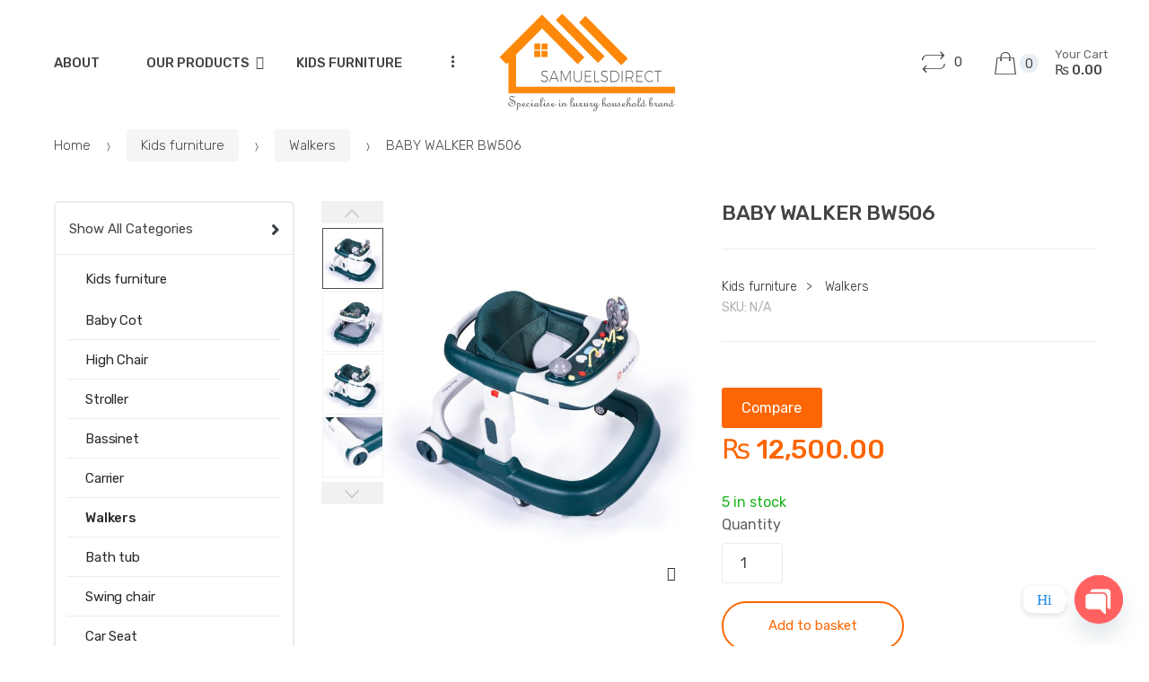

--- FILE ---
content_type: text/html; charset=UTF-8
request_url: https://www.samuelsdirect.com/product/baby-walker-bw506/
body_size: 21426
content:
<!DOCTYPE html>
<html lang="en-GB">
<head>
<meta charset="UTF-8">
<meta name="viewport" content="width=device-width, initial-scale=1, maximum-scale=1.0, user-scalable=no">
<link rel="profile" href="http://gmpg.org/xfn/11">
<link rel="pingback" href="https://www.samuelsdirect.com/xmlrpc.php">

<title>BABY WALKER BW506 &#8211; SAMUELSDIRECT</title>
<meta name='robots' content='max-image-preview:large' />
<link rel='dns-prefetch' href='//fonts.googleapis.com' />
<link rel="alternate" type="application/rss+xml" title="SAMUELSDIRECT &raquo; Feed" href="https://www.samuelsdirect.com/feed/" />
<link rel="alternate" type="application/rss+xml" title="SAMUELSDIRECT &raquo; Comments Feed" href="https://www.samuelsdirect.com/comments/feed/" />
<script type="text/javascript">
window._wpemojiSettings = {"baseUrl":"https:\/\/s.w.org\/images\/core\/emoji\/14.0.0\/72x72\/","ext":".png","svgUrl":"https:\/\/s.w.org\/images\/core\/emoji\/14.0.0\/svg\/","svgExt":".svg","source":{"concatemoji":"https:\/\/www.samuelsdirect.com\/wp-includes\/js\/wp-emoji-release.min.js?ver=6.3.7"}};
/*! This file is auto-generated */
!function(i,n){var o,s,e;function c(e){try{var t={supportTests:e,timestamp:(new Date).valueOf()};sessionStorage.setItem(o,JSON.stringify(t))}catch(e){}}function p(e,t,n){e.clearRect(0,0,e.canvas.width,e.canvas.height),e.fillText(t,0,0);var t=new Uint32Array(e.getImageData(0,0,e.canvas.width,e.canvas.height).data),r=(e.clearRect(0,0,e.canvas.width,e.canvas.height),e.fillText(n,0,0),new Uint32Array(e.getImageData(0,0,e.canvas.width,e.canvas.height).data));return t.every(function(e,t){return e===r[t]})}function u(e,t,n){switch(t){case"flag":return n(e,"\ud83c\udff3\ufe0f\u200d\u26a7\ufe0f","\ud83c\udff3\ufe0f\u200b\u26a7\ufe0f")?!1:!n(e,"\ud83c\uddfa\ud83c\uddf3","\ud83c\uddfa\u200b\ud83c\uddf3")&&!n(e,"\ud83c\udff4\udb40\udc67\udb40\udc62\udb40\udc65\udb40\udc6e\udb40\udc67\udb40\udc7f","\ud83c\udff4\u200b\udb40\udc67\u200b\udb40\udc62\u200b\udb40\udc65\u200b\udb40\udc6e\u200b\udb40\udc67\u200b\udb40\udc7f");case"emoji":return!n(e,"\ud83e\udef1\ud83c\udffb\u200d\ud83e\udef2\ud83c\udfff","\ud83e\udef1\ud83c\udffb\u200b\ud83e\udef2\ud83c\udfff")}return!1}function f(e,t,n){var r="undefined"!=typeof WorkerGlobalScope&&self instanceof WorkerGlobalScope?new OffscreenCanvas(300,150):i.createElement("canvas"),a=r.getContext("2d",{willReadFrequently:!0}),o=(a.textBaseline="top",a.font="600 32px Arial",{});return e.forEach(function(e){o[e]=t(a,e,n)}),o}function t(e){var t=i.createElement("script");t.src=e,t.defer=!0,i.head.appendChild(t)}"undefined"!=typeof Promise&&(o="wpEmojiSettingsSupports",s=["flag","emoji"],n.supports={everything:!0,everythingExceptFlag:!0},e=new Promise(function(e){i.addEventListener("DOMContentLoaded",e,{once:!0})}),new Promise(function(t){var n=function(){try{var e=JSON.parse(sessionStorage.getItem(o));if("object"==typeof e&&"number"==typeof e.timestamp&&(new Date).valueOf()<e.timestamp+604800&&"object"==typeof e.supportTests)return e.supportTests}catch(e){}return null}();if(!n){if("undefined"!=typeof Worker&&"undefined"!=typeof OffscreenCanvas&&"undefined"!=typeof URL&&URL.createObjectURL&&"undefined"!=typeof Blob)try{var e="postMessage("+f.toString()+"("+[JSON.stringify(s),u.toString(),p.toString()].join(",")+"));",r=new Blob([e],{type:"text/javascript"}),a=new Worker(URL.createObjectURL(r),{name:"wpTestEmojiSupports"});return void(a.onmessage=function(e){c(n=e.data),a.terminate(),t(n)})}catch(e){}c(n=f(s,u,p))}t(n)}).then(function(e){for(var t in e)n.supports[t]=e[t],n.supports.everything=n.supports.everything&&n.supports[t],"flag"!==t&&(n.supports.everythingExceptFlag=n.supports.everythingExceptFlag&&n.supports[t]);n.supports.everythingExceptFlag=n.supports.everythingExceptFlag&&!n.supports.flag,n.DOMReady=!1,n.readyCallback=function(){n.DOMReady=!0}}).then(function(){return e}).then(function(){var e;n.supports.everything||(n.readyCallback(),(e=n.source||{}).concatemoji?t(e.concatemoji):e.wpemoji&&e.twemoji&&(t(e.twemoji),t(e.wpemoji)))}))}((window,document),window._wpemojiSettings);
</script>
<style type="text/css">
img.wp-smiley,
img.emoji {
	display: inline !important;
	border: none !important;
	box-shadow: none !important;
	height: 1em !important;
	width: 1em !important;
	margin: 0 0.07em !important;
	vertical-align: -0.1em !important;
	background: none !important;
	padding: 0 !important;
}
</style>
	<link rel='stylesheet' id='wp-block-library-css' href='https://www.samuelsdirect.com/wp-includes/css/dist/block-library/style.min.css?ver=6.3.7' type='text/css' media='all' />
<link rel='stylesheet' id='ivole-frontend-css-css' href='https://www.samuelsdirect.com/wp-content/plugins/customer-reviews-woocommerce/css/frontend.css?ver=5.36.0' type='text/css' media='all' />
<link rel='stylesheet' id='cr-badges-css-css' href='https://www.samuelsdirect.com/wp-content/plugins/customer-reviews-woocommerce/css/badges.css?ver=5.36.0' type='text/css' media='all' />
<style id='classic-theme-styles-inline-css' type='text/css'>
/*! This file is auto-generated */
.wp-block-button__link{color:#fff;background-color:#32373c;border-radius:9999px;box-shadow:none;text-decoration:none;padding:calc(.667em + 2px) calc(1.333em + 2px);font-size:1.125em}.wp-block-file__button{background:#32373c;color:#fff;text-decoration:none}
</style>
<style id='global-styles-inline-css' type='text/css'>
body{--wp--preset--color--black: #000000;--wp--preset--color--cyan-bluish-gray: #abb8c3;--wp--preset--color--white: #ffffff;--wp--preset--color--pale-pink: #f78da7;--wp--preset--color--vivid-red: #cf2e2e;--wp--preset--color--luminous-vivid-orange: #ff6900;--wp--preset--color--luminous-vivid-amber: #fcb900;--wp--preset--color--light-green-cyan: #7bdcb5;--wp--preset--color--vivid-green-cyan: #00d084;--wp--preset--color--pale-cyan-blue: #8ed1fc;--wp--preset--color--vivid-cyan-blue: #0693e3;--wp--preset--color--vivid-purple: #9b51e0;--wp--preset--gradient--vivid-cyan-blue-to-vivid-purple: linear-gradient(135deg,rgba(6,147,227,1) 0%,rgb(155,81,224) 100%);--wp--preset--gradient--light-green-cyan-to-vivid-green-cyan: linear-gradient(135deg,rgb(122,220,180) 0%,rgb(0,208,130) 100%);--wp--preset--gradient--luminous-vivid-amber-to-luminous-vivid-orange: linear-gradient(135deg,rgba(252,185,0,1) 0%,rgba(255,105,0,1) 100%);--wp--preset--gradient--luminous-vivid-orange-to-vivid-red: linear-gradient(135deg,rgba(255,105,0,1) 0%,rgb(207,46,46) 100%);--wp--preset--gradient--very-light-gray-to-cyan-bluish-gray: linear-gradient(135deg,rgb(238,238,238) 0%,rgb(169,184,195) 100%);--wp--preset--gradient--cool-to-warm-spectrum: linear-gradient(135deg,rgb(74,234,220) 0%,rgb(151,120,209) 20%,rgb(207,42,186) 40%,rgb(238,44,130) 60%,rgb(251,105,98) 80%,rgb(254,248,76) 100%);--wp--preset--gradient--blush-light-purple: linear-gradient(135deg,rgb(255,206,236) 0%,rgb(152,150,240) 100%);--wp--preset--gradient--blush-bordeaux: linear-gradient(135deg,rgb(254,205,165) 0%,rgb(254,45,45) 50%,rgb(107,0,62) 100%);--wp--preset--gradient--luminous-dusk: linear-gradient(135deg,rgb(255,203,112) 0%,rgb(199,81,192) 50%,rgb(65,88,208) 100%);--wp--preset--gradient--pale-ocean: linear-gradient(135deg,rgb(255,245,203) 0%,rgb(182,227,212) 50%,rgb(51,167,181) 100%);--wp--preset--gradient--electric-grass: linear-gradient(135deg,rgb(202,248,128) 0%,rgb(113,206,126) 100%);--wp--preset--gradient--midnight: linear-gradient(135deg,rgb(2,3,129) 0%,rgb(40,116,252) 100%);--wp--preset--font-size--small: 13px;--wp--preset--font-size--medium: 20px;--wp--preset--font-size--large: 36px;--wp--preset--font-size--x-large: 42px;--wp--preset--spacing--20: 0.44rem;--wp--preset--spacing--30: 0.67rem;--wp--preset--spacing--40: 1rem;--wp--preset--spacing--50: 1.5rem;--wp--preset--spacing--60: 2.25rem;--wp--preset--spacing--70: 3.38rem;--wp--preset--spacing--80: 5.06rem;--wp--preset--shadow--natural: 6px 6px 9px rgba(0, 0, 0, 0.2);--wp--preset--shadow--deep: 12px 12px 50px rgba(0, 0, 0, 0.4);--wp--preset--shadow--sharp: 6px 6px 0px rgba(0, 0, 0, 0.2);--wp--preset--shadow--outlined: 6px 6px 0px -3px rgba(255, 255, 255, 1), 6px 6px rgba(0, 0, 0, 1);--wp--preset--shadow--crisp: 6px 6px 0px rgba(0, 0, 0, 1);}:where(.is-layout-flex){gap: 0.5em;}:where(.is-layout-grid){gap: 0.5em;}body .is-layout-flow > .alignleft{float: left;margin-inline-start: 0;margin-inline-end: 2em;}body .is-layout-flow > .alignright{float: right;margin-inline-start: 2em;margin-inline-end: 0;}body .is-layout-flow > .aligncenter{margin-left: auto !important;margin-right: auto !important;}body .is-layout-constrained > .alignleft{float: left;margin-inline-start: 0;margin-inline-end: 2em;}body .is-layout-constrained > .alignright{float: right;margin-inline-start: 2em;margin-inline-end: 0;}body .is-layout-constrained > .aligncenter{margin-left: auto !important;margin-right: auto !important;}body .is-layout-constrained > :where(:not(.alignleft):not(.alignright):not(.alignfull)){max-width: var(--wp--style--global--content-size);margin-left: auto !important;margin-right: auto !important;}body .is-layout-constrained > .alignwide{max-width: var(--wp--style--global--wide-size);}body .is-layout-flex{display: flex;}body .is-layout-flex{flex-wrap: wrap;align-items: center;}body .is-layout-flex > *{margin: 0;}body .is-layout-grid{display: grid;}body .is-layout-grid > *{margin: 0;}:where(.wp-block-columns.is-layout-flex){gap: 2em;}:where(.wp-block-columns.is-layout-grid){gap: 2em;}:where(.wp-block-post-template.is-layout-flex){gap: 1.25em;}:where(.wp-block-post-template.is-layout-grid){gap: 1.25em;}.has-black-color{color: var(--wp--preset--color--black) !important;}.has-cyan-bluish-gray-color{color: var(--wp--preset--color--cyan-bluish-gray) !important;}.has-white-color{color: var(--wp--preset--color--white) !important;}.has-pale-pink-color{color: var(--wp--preset--color--pale-pink) !important;}.has-vivid-red-color{color: var(--wp--preset--color--vivid-red) !important;}.has-luminous-vivid-orange-color{color: var(--wp--preset--color--luminous-vivid-orange) !important;}.has-luminous-vivid-amber-color{color: var(--wp--preset--color--luminous-vivid-amber) !important;}.has-light-green-cyan-color{color: var(--wp--preset--color--light-green-cyan) !important;}.has-vivid-green-cyan-color{color: var(--wp--preset--color--vivid-green-cyan) !important;}.has-pale-cyan-blue-color{color: var(--wp--preset--color--pale-cyan-blue) !important;}.has-vivid-cyan-blue-color{color: var(--wp--preset--color--vivid-cyan-blue) !important;}.has-vivid-purple-color{color: var(--wp--preset--color--vivid-purple) !important;}.has-black-background-color{background-color: var(--wp--preset--color--black) !important;}.has-cyan-bluish-gray-background-color{background-color: var(--wp--preset--color--cyan-bluish-gray) !important;}.has-white-background-color{background-color: var(--wp--preset--color--white) !important;}.has-pale-pink-background-color{background-color: var(--wp--preset--color--pale-pink) !important;}.has-vivid-red-background-color{background-color: var(--wp--preset--color--vivid-red) !important;}.has-luminous-vivid-orange-background-color{background-color: var(--wp--preset--color--luminous-vivid-orange) !important;}.has-luminous-vivid-amber-background-color{background-color: var(--wp--preset--color--luminous-vivid-amber) !important;}.has-light-green-cyan-background-color{background-color: var(--wp--preset--color--light-green-cyan) !important;}.has-vivid-green-cyan-background-color{background-color: var(--wp--preset--color--vivid-green-cyan) !important;}.has-pale-cyan-blue-background-color{background-color: var(--wp--preset--color--pale-cyan-blue) !important;}.has-vivid-cyan-blue-background-color{background-color: var(--wp--preset--color--vivid-cyan-blue) !important;}.has-vivid-purple-background-color{background-color: var(--wp--preset--color--vivid-purple) !important;}.has-black-border-color{border-color: var(--wp--preset--color--black) !important;}.has-cyan-bluish-gray-border-color{border-color: var(--wp--preset--color--cyan-bluish-gray) !important;}.has-white-border-color{border-color: var(--wp--preset--color--white) !important;}.has-pale-pink-border-color{border-color: var(--wp--preset--color--pale-pink) !important;}.has-vivid-red-border-color{border-color: var(--wp--preset--color--vivid-red) !important;}.has-luminous-vivid-orange-border-color{border-color: var(--wp--preset--color--luminous-vivid-orange) !important;}.has-luminous-vivid-amber-border-color{border-color: var(--wp--preset--color--luminous-vivid-amber) !important;}.has-light-green-cyan-border-color{border-color: var(--wp--preset--color--light-green-cyan) !important;}.has-vivid-green-cyan-border-color{border-color: var(--wp--preset--color--vivid-green-cyan) !important;}.has-pale-cyan-blue-border-color{border-color: var(--wp--preset--color--pale-cyan-blue) !important;}.has-vivid-cyan-blue-border-color{border-color: var(--wp--preset--color--vivid-cyan-blue) !important;}.has-vivid-purple-border-color{border-color: var(--wp--preset--color--vivid-purple) !important;}.has-vivid-cyan-blue-to-vivid-purple-gradient-background{background: var(--wp--preset--gradient--vivid-cyan-blue-to-vivid-purple) !important;}.has-light-green-cyan-to-vivid-green-cyan-gradient-background{background: var(--wp--preset--gradient--light-green-cyan-to-vivid-green-cyan) !important;}.has-luminous-vivid-amber-to-luminous-vivid-orange-gradient-background{background: var(--wp--preset--gradient--luminous-vivid-amber-to-luminous-vivid-orange) !important;}.has-luminous-vivid-orange-to-vivid-red-gradient-background{background: var(--wp--preset--gradient--luminous-vivid-orange-to-vivid-red) !important;}.has-very-light-gray-to-cyan-bluish-gray-gradient-background{background: var(--wp--preset--gradient--very-light-gray-to-cyan-bluish-gray) !important;}.has-cool-to-warm-spectrum-gradient-background{background: var(--wp--preset--gradient--cool-to-warm-spectrum) !important;}.has-blush-light-purple-gradient-background{background: var(--wp--preset--gradient--blush-light-purple) !important;}.has-blush-bordeaux-gradient-background{background: var(--wp--preset--gradient--blush-bordeaux) !important;}.has-luminous-dusk-gradient-background{background: var(--wp--preset--gradient--luminous-dusk) !important;}.has-pale-ocean-gradient-background{background: var(--wp--preset--gradient--pale-ocean) !important;}.has-electric-grass-gradient-background{background: var(--wp--preset--gradient--electric-grass) !important;}.has-midnight-gradient-background{background: var(--wp--preset--gradient--midnight) !important;}.has-small-font-size{font-size: var(--wp--preset--font-size--small) !important;}.has-medium-font-size{font-size: var(--wp--preset--font-size--medium) !important;}.has-large-font-size{font-size: var(--wp--preset--font-size--large) !important;}.has-x-large-font-size{font-size: var(--wp--preset--font-size--x-large) !important;}
.wp-block-navigation a:where(:not(.wp-element-button)){color: inherit;}
:where(.wp-block-post-template.is-layout-flex){gap: 1.25em;}:where(.wp-block-post-template.is-layout-grid){gap: 1.25em;}
:where(.wp-block-columns.is-layout-flex){gap: 2em;}:where(.wp-block-columns.is-layout-grid){gap: 2em;}
.wp-block-pullquote{font-size: 1.5em;line-height: 1.6;}
</style>
<link rel='stylesheet' id='chaty-front-css-css' href='https://www.samuelsdirect.com/wp-content/plugins/chaty/css/chaty-front.min.css?ver=3.31728023580' type='text/css' media='all' />
<link rel='stylesheet' id='contact-form-7-css' href='https://www.samuelsdirect.com/wp-content/plugins/contact-form-7/includes/css/styles.css?ver=5.9.8' type='text/css' media='all' />
<link rel='stylesheet' id='photoswipe-css' href='https://www.samuelsdirect.com/wp-content/plugins/woocommerce/assets/css/photoswipe/photoswipe.min.css?ver=5.9.1' type='text/css' media='all' />
<link rel='stylesheet' id='photoswipe-default-skin-css' href='https://www.samuelsdirect.com/wp-content/plugins/woocommerce/assets/css/photoswipe/default-skin/default-skin.min.css?ver=5.9.1' type='text/css' media='all' />
<style id='woocommerce-inline-inline-css' type='text/css'>
.woocommerce form .form-row .required { visibility: visible; }
</style>
<link rel='stylesheet' id='jquery-colorbox-css' href='https://www.samuelsdirect.com/wp-content/plugins/yith-woocommerce-compare/assets/css/colorbox.css?ver=1.4.21' type='text/css' media='all' />
<link rel='stylesheet' id='techmarket-bootstrap-css' href='https://www.samuelsdirect.com/wp-content/themes/techmarket/assets/css/bootstrap.min.css?ver=1.4.9' type='text/css' media='all' />
<link rel='stylesheet' id='fontawesome-css' href='https://www.samuelsdirect.com/wp-content/themes/techmarket/assets/vendors/fontawesome/css/all.min.css?ver=1.4.9' type='text/css' media='all' />
<link rel='stylesheet' id='techmarket-animate-css' href='https://www.samuelsdirect.com/wp-content/themes/techmarket/assets/css/animate.min.css?ver=1.4.9' type='text/css' media='all' />
<link rel='stylesheet' id='techmarket-style-css' href='https://www.samuelsdirect.com/wp-content/themes/techmarket/style.min.css?ver=1.4.9' type='text/css' media='all' />
<!--[if IE]>
<link rel='stylesheet' id='techmarket-ie-style-css' href='https://www.samuelsdirect.com/wp-content/themes/techmarket/assets/css/ie-style.css?ver=1.4.9' type='text/css' media='all' />
<![endif]-->
<link rel='stylesheet' id='techmarket-woocommerce-style-css' href='https://www.samuelsdirect.com/wp-content/themes/techmarket/assets/css/woocommerce/woocommerce.css?ver=1.4.9' type='text/css' media='all' />
<style id='techmarket-woocommerce-style-inline-css' type='text/css'>
.label-38 > span {color: ;}.label-38.ribbon:before {background-color: ;}.label-38.ribbon:after {border-left: 10px solid ;}.label-85 > span {color: ;}.label-85.ribbon:before {background-color: ;}.label-85.ribbon:after {border-left: 10px solid ;}.label-49 > span {color: ;}.label-49.ribbon:before {background-color: ;}.label-49.ribbon:after {border-left: 10px solid ;}
</style>
<link rel='stylesheet' id='techmarket-color-css' href='https://www.samuelsdirect.com/wp-content/themes/techmarket/assets/css/color/orange.css?ver=1.4.9' type='text/css' media='all' />
<link rel='stylesheet' id='techmarket-fonts-css' href='//fonts.googleapis.com/css?family=Rubik:300,400,400i,500,500i,900,900i&#038;subset=latin%2Clatin-ext' type='text/css' media='all' />
<link rel='stylesheet' id='techmarket-icons-css' href='https://www.samuelsdirect.com/wp-content/themes/techmarket/assets/css/font-techmarket.min.css?ver=1.4.9' type='text/css' media='all' />
<link rel='stylesheet' id='kc-general-css' href='https://www.samuelsdirect.com/wp-content/plugins/kingcomposer/assets/frontend/css/kingcomposer.min.css?ver=2.9.6' type='text/css' media='all' />
<link rel='stylesheet' id='kc-animate-css' href='https://www.samuelsdirect.com/wp-content/plugins/kingcomposer/assets/css/animate.css?ver=2.9.6' type='text/css' media='all' />
<link rel='stylesheet' id='techmarket-child-style-css' href='https://www.samuelsdirect.com/wp-content/themes/techmarket-child/style.css?ver=6.3.7' type='text/css' media='all' />
<script type='text/javascript' src='https://www.samuelsdirect.com/wp-includes/js/jquery/jquery.min.js?ver=3.7.0' id='jquery-core-js'></script>
<script type='text/javascript' src='https://www.samuelsdirect.com/wp-includes/js/jquery/jquery-migrate.min.js?ver=3.4.1' id='jquery-migrate-js'></script>
<link rel="https://api.w.org/" href="https://www.samuelsdirect.com/wp-json/" /><link rel="alternate" type="application/json" href="https://www.samuelsdirect.com/wp-json/wp/v2/product/112185" /><link rel="EditURI" type="application/rsd+xml" title="RSD" href="https://www.samuelsdirect.com/xmlrpc.php?rsd" />
<meta name="generator" content="WordPress 6.3.7" />
<meta name="generator" content="WooCommerce 5.9.1" />
<link rel="canonical" href="https://www.samuelsdirect.com/product/baby-walker-bw506/" />
<link rel='shortlink' href='https://www.samuelsdirect.com/?p=112185' />
<link rel="alternate" type="application/json+oembed" href="https://www.samuelsdirect.com/wp-json/oembed/1.0/embed?url=https%3A%2F%2Fwww.samuelsdirect.com%2Fproduct%2Fbaby-walker-bw506%2F" />
<link rel="alternate" type="text/xml+oembed" href="https://www.samuelsdirect.com/wp-json/oembed/1.0/embed?url=https%3A%2F%2Fwww.samuelsdirect.com%2Fproduct%2Fbaby-walker-bw506%2F&#038;format=xml" />
<meta name="generator" content="Redux 4.5.10" /><script type="text/javascript">var kc_script_data={ajax_url:"https://www.samuelsdirect.com/wp-admin/admin-ajax.php"}</script>	<noscript><style>.woocommerce-product-gallery{ opacity: 1 !important; }</style></noscript>
	<style type="text/css">.recentcomments a{display:inline !important;padding:0 !important;margin:0 !important;}</style><meta name="generator" content="Powered by Slider Revolution 6.5.9 - responsive, Mobile-Friendly Slider Plugin for WordPress with comfortable drag and drop interface." />
<link rel="icon" href="https://www.samuelsdirect.com/wp-content/uploads/2018/10/cropped-courses-icon-10-32x32.png" sizes="32x32" />
<link rel="icon" href="https://www.samuelsdirect.com/wp-content/uploads/2018/10/cropped-courses-icon-10-192x192.png" sizes="192x192" />
<link rel="apple-touch-icon" href="https://www.samuelsdirect.com/wp-content/uploads/2018/10/cropped-courses-icon-10-180x180.png" />
<meta name="msapplication-TileImage" content="https://www.samuelsdirect.com/wp-content/uploads/2018/10/cropped-courses-icon-10-270x270.png" />
<script type="text/javascript">function setREVStartSize(e){
			//window.requestAnimationFrame(function() {				 
				window.RSIW = window.RSIW===undefined ? window.innerWidth : window.RSIW;	
				window.RSIH = window.RSIH===undefined ? window.innerHeight : window.RSIH;	
				try {								
					var pw = document.getElementById(e.c).parentNode.offsetWidth,
						newh;
					pw = pw===0 || isNaN(pw) ? window.RSIW : pw;
					e.tabw = e.tabw===undefined ? 0 : parseInt(e.tabw);
					e.thumbw = e.thumbw===undefined ? 0 : parseInt(e.thumbw);
					e.tabh = e.tabh===undefined ? 0 : parseInt(e.tabh);
					e.thumbh = e.thumbh===undefined ? 0 : parseInt(e.thumbh);
					e.tabhide = e.tabhide===undefined ? 0 : parseInt(e.tabhide);
					e.thumbhide = e.thumbhide===undefined ? 0 : parseInt(e.thumbhide);
					e.mh = e.mh===undefined || e.mh=="" || e.mh==="auto" ? 0 : parseInt(e.mh,0);		
					if(e.layout==="fullscreen" || e.l==="fullscreen") 						
						newh = Math.max(e.mh,window.RSIH);					
					else{					
						e.gw = Array.isArray(e.gw) ? e.gw : [e.gw];
						for (var i in e.rl) if (e.gw[i]===undefined || e.gw[i]===0) e.gw[i] = e.gw[i-1];					
						e.gh = e.el===undefined || e.el==="" || (Array.isArray(e.el) && e.el.length==0)? e.gh : e.el;
						e.gh = Array.isArray(e.gh) ? e.gh : [e.gh];
						for (var i in e.rl) if (e.gh[i]===undefined || e.gh[i]===0) e.gh[i] = e.gh[i-1];
											
						var nl = new Array(e.rl.length),
							ix = 0,						
							sl;					
						e.tabw = e.tabhide>=pw ? 0 : e.tabw;
						e.thumbw = e.thumbhide>=pw ? 0 : e.thumbw;
						e.tabh = e.tabhide>=pw ? 0 : e.tabh;
						e.thumbh = e.thumbhide>=pw ? 0 : e.thumbh;					
						for (var i in e.rl) nl[i] = e.rl[i]<window.RSIW ? 0 : e.rl[i];
						sl = nl[0];									
						for (var i in nl) if (sl>nl[i] && nl[i]>0) { sl = nl[i]; ix=i;}															
						var m = pw>(e.gw[ix]+e.tabw+e.thumbw) ? 1 : (pw-(e.tabw+e.thumbw)) / (e.gw[ix]);					
						newh =  (e.gh[ix] * m) + (e.tabh + e.thumbh);
					}
					var el = document.getElementById(e.c);
					if (el!==null && el) el.style.height = newh+"px";					
					el = document.getElementById(e.c+"_wrapper");
					if (el!==null && el) {
						el.style.height = newh+"px";
						el.style.display = "block";
					}
				} catch(e){
					console.log("Failure at Presize of Slider:" + e)
				}					   
			//});
		  };</script>
		<style type="text/css" id="wp-custom-css">
			p.demo_store {
background: red!important;
color: white;
text-align: center;
}

@media (max-width: 1024px) {
    .site-header .handheld-header .site-search .navbar-search .input-group-btn {
			.btn {
				height:40px;
			}
        height: 40px;
        display: inline-flex;
			 
    }
	
	.site-header .handheld-header .site-search .navbar-search .search-categories {
        height: 40px;
        display: inline-flex;
		    padding:0;
    }
}		</style>
		</head>

<body class="product-template-default single single-product postid-112185 wp-custom-logo kc-css-system woocommerce woocommerce-page woocommerce-no-js left-sidebar normal can-uppercase user-not-logged-in woocommerce-active">
<div id="page" class="hfeed site">
			<a class="skip-link screen-reader-text" href="#site-navigation">Skip to navigation</a>
		<a class="skip-link screen-reader-text" href="#content">Skip to content</a>
		
	<header id="masthead" class="site-header header-v7" style="background-image: none; ">

		<div class="col-full desktop-only">

					<div class="row">
				<nav id="primary-navigation" class="primary-navigation" aria-label="Primary Navigation" data-nav="flex-menu">
			<ul id="menu-primary-menu" class="nav yamm"><li itemscope="itemscope" itemtype="https://www.schema.org/SiteNavigationElement" id="primary-menu-item-3093" class="menu-item menu-item-type-post_type menu-item-object-page menu-item-3093 animate-dropdown"><a title="About" href="https://www.samuelsdirect.com/about/">About</a></li>
<li itemscope="itemscope" itemtype="https://www.schema.org/SiteNavigationElement" id="primary-menu-item-3122" class="menu-item menu-item-type-custom menu-item-object-custom menu-item-has-children menu-item-3122 animate-dropdown dropdown"><a title="Our Products" data-toggle="dropdown" class="dropdown-toggle" aria-haspopup="true" href="http://samuelsdirect.com/shop/">Our Products <span class="caret"></span></a>
<ul role="menu" class=" dropdown-menu" >
	<li itemscope="itemscope" itemtype="https://www.schema.org/SiteNavigationElement" id="primary-menu-item-7064" class="menu-item menu-item-type-taxonomy menu-item-object-product_cat menu-item-7064 animate-dropdown"><a title="Mattress" href="https://www.samuelsdirect.com/product-category/kids-furniture/baby-cot/">Mattress</a></li>
	<li itemscope="itemscope" itemtype="https://www.schema.org/SiteNavigationElement" id="primary-menu-item-3118" class="menu-item menu-item-type-custom menu-item-object-custom menu-item-3118 animate-dropdown"><a title="Baby cots" href="https://www.samuelsdirect.com/product-category/children-furniture/baby-cot/">Baby cots</a></li>
	<li itemscope="itemscope" itemtype="https://www.schema.org/SiteNavigationElement" id="primary-menu-item-3121" class="menu-item menu-item-type-custom menu-item-object-custom menu-item-3121 animate-dropdown"><a title="Pillow" href="http://samuelsdirect.com/product-category/pillow/">Pillow</a></li>
	<li itemscope="itemscope" itemtype="https://www.schema.org/SiteNavigationElement" id="primary-menu-item-3120" class="menu-item menu-item-type-custom menu-item-object-custom menu-item-3120 animate-dropdown"><a title="Toys" href="https://www.samuelsdirect.com/?s=&#038;product_cat=kids-toy&#038;post_type=product">Toys</a></li>
	<li itemscope="itemscope" itemtype="https://www.schema.org/SiteNavigationElement" id="primary-menu-item-112934" class="menu-item menu-item-type-custom menu-item-object-custom menu-item-112934 animate-dropdown"><a title="Baby Food" href="https://www.samuelsdirect.com/product-category/baby-food/">Baby Food</a></li>
</ul>
</li>
<li itemscope="itemscope" itemtype="https://www.schema.org/SiteNavigationElement" id="primary-menu-item-113982" class="menu-item menu-item-type-taxonomy menu-item-object-product_cat current-product-ancestor current-menu-parent current-product-parent menu-item-113982 animate-dropdown"><a title="Kids furniture" href="https://www.samuelsdirect.com/product-category/kids-furniture/">Kids furniture</a></li>
<li itemscope="itemscope" itemtype="https://www.schema.org/SiteNavigationElement" id="primary-menu-item-113977" class="menu-item menu-item-type-taxonomy menu-item-object-product_cat menu-item-113977 animate-dropdown"><a title="Stroller" href="https://www.samuelsdirect.com/product-category/kids-furniture/stroller/">Stroller</a></li>
<li itemscope="itemscope" itemtype="https://www.schema.org/SiteNavigationElement" id="primary-menu-item-113978" class="menu-item menu-item-type-taxonomy menu-item-object-product_cat menu-item-113978 animate-dropdown"><a title="High Chair" href="https://www.samuelsdirect.com/product-category/kids-furniture/high-chair/">High Chair</a></li>
<li itemscope="itemscope" itemtype="https://www.schema.org/SiteNavigationElement" id="primary-menu-item-113979" class="menu-item menu-item-type-taxonomy menu-item-object-product_cat menu-item-113979 animate-dropdown"><a title="Car Seat" href="https://www.samuelsdirect.com/product-category/kids-furniture/car-seat/">Car Seat</a></li>
<li itemscope="itemscope" itemtype="https://www.schema.org/SiteNavigationElement" id="primary-menu-item-113980" class="menu-item menu-item-type-taxonomy menu-item-object-product_cat current-product-ancestor current-menu-parent current-product-parent menu-item-113980 animate-dropdown"><a title="Walkers" href="https://www.samuelsdirect.com/product-category/kids-furniture/walkers/">Walkers</a></li>
<li itemscope="itemscope" itemtype="https://www.schema.org/SiteNavigationElement" id="primary-menu-item-113976" class="menu-item menu-item-type-taxonomy menu-item-object-product_cat menu-item-113976 animate-dropdown"><a title="UK brand clothes" href="https://www.samuelsdirect.com/product-category/baby-clothings/uk-brand-clothes/">UK brand clothes</a></li>
<li itemscope="itemscope" itemtype="https://www.schema.org/SiteNavigationElement" id="primary-menu-item-113983" class="menu-item menu-item-type-taxonomy menu-item-object-product_cat menu-item-113983 animate-dropdown"><a title="Baby Care" href="https://www.samuelsdirect.com/product-category/baby-care/">Baby Care</a></li>
<li itemscope="itemscope" itemtype="https://www.schema.org/SiteNavigationElement" id="primary-menu-item-113984" class="menu-item menu-item-type-taxonomy menu-item-object-product_cat menu-item-113984 animate-dropdown"><a title="Baby bags" href="https://www.samuelsdirect.com/product-category/backpacks/baby-bags/">Baby bags</a></li>
<li itemscope="itemscope" itemtype="https://www.schema.org/SiteNavigationElement" id="primary-menu-item-113985" class="menu-item menu-item-type-taxonomy menu-item-object-product_cat menu-item-113985 animate-dropdown"><a title="Play gym mat" href="https://www.samuelsdirect.com/product-category/kids-furniture/play-gym-mat/">Play gym mat</a></li>
<li itemscope="itemscope" itemtype="https://www.schema.org/SiteNavigationElement" id="primary-menu-item-113986" class="menu-item menu-item-type-taxonomy menu-item-object-product_cat menu-item-113986 animate-dropdown"><a title="Bedding set" href="https://www.samuelsdirect.com/product-category/kids-furniture/bedding-set/">Bedding set</a></li>
<li itemscope="itemscope" itemtype="https://www.schema.org/SiteNavigationElement" id="primary-menu-item-113987" class="menu-item menu-item-type-taxonomy menu-item-object-product_cat menu-item-113987 animate-dropdown"><a title="Nest" href="https://www.samuelsdirect.com/product-category/kids-furniture/nest/">Nest</a></li>
<li itemscope="itemscope" itemtype="https://www.schema.org/SiteNavigationElement" id="primary-menu-item-113988" class="menu-item menu-item-type-taxonomy menu-item-object-product_cat menu-item-113988 animate-dropdown"><a title="Bath tub" href="https://www.samuelsdirect.com/product-category/kids-furniture/bath-tub/">Bath tub</a></li>
<li class="techmarket-flex-more-menu-item dropdown"><a title="..." href="#" data-toggle="dropdown" class="dropdown-toggle">...</a><ul class="overflow-items dropdown-menu"></ul></li></ul>		</nav><!-- #site-navigation -->
				<div class="site-branding">
			<a href="https://www.samuelsdirect.com/" class="custom-logo-link" rel="home"><img width="197" height="110" src="https://www.samuelsdirect.com/wp-content/uploads/2018/10/cropped-SAMUELSDIRET-LOGO-1-1.png" class="custom-logo" alt="SAMUELSDIRECT" decoding="async" /></a>		</div>
					<ul class="header-compare nav navbar-nav">
				<li class="nav-item">
					<a href="https://www.samuelsdirect.com/compare/" class="nav-link"><i class="tm-compare-icon tm tm-compare"></i><span id="top-cart-compare-count" class="tm-woocompare-ajax-count value">0</span></a>
				</li>
			</ul>
						<ul id="site-header-cart" class="site-header-cart menu">
				<li class="animate-dropdown dropdown ">
							<a class="cart-contents" href="https://www.samuelsdirect.com/cart/" data-toggle="dropdown" title="View your shopping cart">
			<i class="header-cart-icon tm tm-shopping-bag"></i>
			<span class="count">0</span>
			<span class="amount"><span class="price-label">Your Cart</span>&#8360;&nbsp;0.00</span>
		</a>
							<ul class="dropdown-menu dropdown-menu-mini-cart">
						<li>
							<div class="widget_shopping_cart_content">
						  		

	<p class="woocommerce-mini-cart__empty-message">No products in the basket.</p>


							</div>
						</li>
					</ul>
				</li>
			</ul>
					</div><!-- /.row -->
		
		</div>

					<div class="col-full handheld-only">
				<div class="handheld-header">
							<div class="row">
				<div class="site-branding">
			<a href="https://www.samuelsdirect.com/" class="custom-logo-link" rel="home"><img width="197" height="110" src="https://www.samuelsdirect.com/wp-content/uploads/2018/10/cropped-SAMUELSDIRET-LOGO-1-1.png" class="custom-logo" alt="SAMUELSDIRECT" decoding="async" /></a>		</div>
				<div class="handheld-header-links">
			<ul class="columns-2">
									<li class="my-account">
						<a href="https://www.samuelsdirect.com/my-account-2/" class="has-icon"><i class="tm tm-login-register"></i></a>					</li>
									<li class="compare">
									<a href="https://www.samuelsdirect.com/compare/" class="has-icon"><i class="tm-compare-icon tm tm-compare"></i><span class="tm-woocompare-ajax-count count">0</span></a>					</li>
							</ul>
		</div>
				</div><!-- /.row -->
				<div class="row">
				<nav id="handheld-navigation" class="handheld-navigation" aria-label="Handheld Navigation">
						<button class="btn navbar-toggler" type="button"><i class="tm tm-departments-thin"></i><span>Menu</span></button>

			<div class="handheld-navigation-menu">
				<span class="tmhm-close">Close</span><ul id="menu-primary-menu-1" class="nav"><li itemscope="itemscope" itemtype="https://www.schema.org/SiteNavigationElement" id="handheld-menu-item-3093" class="menu-item menu-item-type-post_type menu-item-object-page menu-item-3093 animate-dropdown"><a title="About" href="https://www.samuelsdirect.com/about/">About</a></li>
<li itemscope="itemscope" itemtype="https://www.schema.org/SiteNavigationElement" id="handheld-menu-item-3122" class="menu-item menu-item-type-custom menu-item-object-custom menu-item-has-children menu-item-3122 animate-dropdown dropdown"><a title="Our Products" data-toggle="dropdown" class="dropdown-toggle" aria-haspopup="true" href="http://samuelsdirect.com/shop/">Our Products <span class="caret"></span></a>
<ul role="menu" class=" dropdown-menu" >
	<li itemscope="itemscope" itemtype="https://www.schema.org/SiteNavigationElement" id="handheld-menu-item-7064" class="menu-item menu-item-type-taxonomy menu-item-object-product_cat menu-item-7064 animate-dropdown"><a title="Mattress" href="https://www.samuelsdirect.com/product-category/kids-furniture/baby-cot/">Mattress</a></li>
	<li itemscope="itemscope" itemtype="https://www.schema.org/SiteNavigationElement" id="handheld-menu-item-3118" class="menu-item menu-item-type-custom menu-item-object-custom menu-item-3118 animate-dropdown"><a title="Baby cots" href="https://www.samuelsdirect.com/product-category/children-furniture/baby-cot/">Baby cots</a></li>
	<li itemscope="itemscope" itemtype="https://www.schema.org/SiteNavigationElement" id="handheld-menu-item-3121" class="menu-item menu-item-type-custom menu-item-object-custom menu-item-3121 animate-dropdown"><a title="Pillow" href="http://samuelsdirect.com/product-category/pillow/">Pillow</a></li>
	<li itemscope="itemscope" itemtype="https://www.schema.org/SiteNavigationElement" id="handheld-menu-item-3120" class="menu-item menu-item-type-custom menu-item-object-custom menu-item-3120 animate-dropdown"><a title="Toys" href="https://www.samuelsdirect.com/?s=&#038;product_cat=kids-toy&#038;post_type=product">Toys</a></li>
	<li itemscope="itemscope" itemtype="https://www.schema.org/SiteNavigationElement" id="handheld-menu-item-112934" class="menu-item menu-item-type-custom menu-item-object-custom menu-item-112934 animate-dropdown"><a title="Baby Food" href="https://www.samuelsdirect.com/product-category/baby-food/">Baby Food</a></li>
</ul>
</li>
<li itemscope="itemscope" itemtype="https://www.schema.org/SiteNavigationElement" id="handheld-menu-item-113982" class="menu-item menu-item-type-taxonomy menu-item-object-product_cat current-product-ancestor current-menu-parent current-product-parent menu-item-113982 animate-dropdown"><a title="Kids furniture" href="https://www.samuelsdirect.com/product-category/kids-furniture/">Kids furniture</a></li>
<li itemscope="itemscope" itemtype="https://www.schema.org/SiteNavigationElement" id="handheld-menu-item-113977" class="menu-item menu-item-type-taxonomy menu-item-object-product_cat menu-item-113977 animate-dropdown"><a title="Stroller" href="https://www.samuelsdirect.com/product-category/kids-furniture/stroller/">Stroller</a></li>
<li itemscope="itemscope" itemtype="https://www.schema.org/SiteNavigationElement" id="handheld-menu-item-113978" class="menu-item menu-item-type-taxonomy menu-item-object-product_cat menu-item-113978 animate-dropdown"><a title="High Chair" href="https://www.samuelsdirect.com/product-category/kids-furniture/high-chair/">High Chair</a></li>
<li itemscope="itemscope" itemtype="https://www.schema.org/SiteNavigationElement" id="handheld-menu-item-113979" class="menu-item menu-item-type-taxonomy menu-item-object-product_cat menu-item-113979 animate-dropdown"><a title="Car Seat" href="https://www.samuelsdirect.com/product-category/kids-furniture/car-seat/">Car Seat</a></li>
<li itemscope="itemscope" itemtype="https://www.schema.org/SiteNavigationElement" id="handheld-menu-item-113980" class="menu-item menu-item-type-taxonomy menu-item-object-product_cat current-product-ancestor current-menu-parent current-product-parent menu-item-113980 animate-dropdown"><a title="Walkers" href="https://www.samuelsdirect.com/product-category/kids-furniture/walkers/">Walkers</a></li>
<li itemscope="itemscope" itemtype="https://www.schema.org/SiteNavigationElement" id="handheld-menu-item-113976" class="menu-item menu-item-type-taxonomy menu-item-object-product_cat menu-item-113976 animate-dropdown"><a title="UK brand clothes" href="https://www.samuelsdirect.com/product-category/baby-clothings/uk-brand-clothes/">UK brand clothes</a></li>
<li itemscope="itemscope" itemtype="https://www.schema.org/SiteNavigationElement" id="handheld-menu-item-113983" class="menu-item menu-item-type-taxonomy menu-item-object-product_cat menu-item-113983 animate-dropdown"><a title="Baby Care" href="https://www.samuelsdirect.com/product-category/baby-care/">Baby Care</a></li>
<li itemscope="itemscope" itemtype="https://www.schema.org/SiteNavigationElement" id="handheld-menu-item-113984" class="menu-item menu-item-type-taxonomy menu-item-object-product_cat menu-item-113984 animate-dropdown"><a title="Baby bags" href="https://www.samuelsdirect.com/product-category/backpacks/baby-bags/">Baby bags</a></li>
<li itemscope="itemscope" itemtype="https://www.schema.org/SiteNavigationElement" id="handheld-menu-item-113985" class="menu-item menu-item-type-taxonomy menu-item-object-product_cat menu-item-113985 animate-dropdown"><a title="Play gym mat" href="https://www.samuelsdirect.com/product-category/kids-furniture/play-gym-mat/">Play gym mat</a></li>
<li itemscope="itemscope" itemtype="https://www.schema.org/SiteNavigationElement" id="handheld-menu-item-113986" class="menu-item menu-item-type-taxonomy menu-item-object-product_cat menu-item-113986 animate-dropdown"><a title="Bedding set" href="https://www.samuelsdirect.com/product-category/kids-furniture/bedding-set/">Bedding set</a></li>
<li itemscope="itemscope" itemtype="https://www.schema.org/SiteNavigationElement" id="handheld-menu-item-113987" class="menu-item menu-item-type-taxonomy menu-item-object-product_cat menu-item-113987 animate-dropdown"><a title="Nest" href="https://www.samuelsdirect.com/product-category/kids-furniture/nest/">Nest</a></li>
<li itemscope="itemscope" itemtype="https://www.schema.org/SiteNavigationElement" id="handheld-menu-item-113988" class="menu-item menu-item-type-taxonomy menu-item-object-product_cat menu-item-113988 animate-dropdown"><a title="Bath tub" href="https://www.samuelsdirect.com/product-category/kids-furniture/bath-tub/">Bath tub</a></li>
</ul>			</div>
		</nav><!-- #handheld-navigation -->
					<div class="site-search">
				
<form class="navbar-search" method="get" action="https://www.samuelsdirect.com/">
	<label class="sr-only screen-reader-text" for="search">Search for:</label>
	<div class="input-group">
    	<input type="text" id="search" class="form-control search-field product-search-field" dir="ltr" value="" name="s" placeholder="Search for products" />
    			<div class="input-group-addon search-categories">
			<select  name='product_cat' id='product_cat' class='postform resizeselect'>
	<option value='0' selected='selected'>All Categories</option>
	<option class="level-0" value="kids-furniture">Kids furniture</option>
	<option class="level-0" value="baby-cot">Baby Cot</option>
	<option class="level-0" value="samuels-line">Samuelsline</option>
	<option class="level-0" value="mattress">Mattress</option>
	<option class="level-0" value="hybrid-mattress">Hybrid Mattress</option>
	<option class="level-0" value="pocket-spring-mattress">Pocket Spring Mattress</option>
	<option class="level-0" value="memory-foam-mattress">Memory Foam Mattress</option>
	<option class="level-0" value="pillow">Pillow</option>
	<option class="level-0" value="memory-foam-pillow">Memory Foam Pillow</option>
	<option class="level-0" value="contour-memory-foam-pillow">Contour Memory Foam Pillow</option>
	<option class="level-0" value="pocket-spring-pillow">Pocket Spring Pillow</option>
	<option class="level-0" value="duck-feather-pillow">Duck Feather Pillow</option>
	<option class="level-0" value="cotton-and-microfiber-filling-pillow">Cotton And Microfiber Filling Pillow</option>
	<option class="level-0" value="baby-cot-mattress">Baby Cot Mattress</option>
	<option class="level-0" value="high-chair">High Chair</option>
	<option class="level-0" value="stroller">Stroller</option>
	<option class="level-0" value="bassinet">Bassinet</option>
	<option class="level-0" value="carrier">Carrier</option>
	<option class="level-0" value="walkers">Walkers</option>
	<option class="level-0" value="bath-tub">Bath tub</option>
	<option class="level-0" value="kids-scooter">Kids scooter</option>
	<option class="level-0" value="swing-chair">Swing chair</option>
	<option class="level-0" value="balance-bike">Balance bike</option>
	<option class="level-0" value="car-seat">Car Seat</option>
	<option class="level-0" value="baby-food">Baby food</option>
	<option class="level-0" value="heinz">Heinz</option>
	<option class="level-0" value="aptamil">Aptamil</option>
	<option class="level-0" value="cow-gate">Cow &amp; Gate</option>
	<option class="level-0" value="aveeno">Aveeno</option>
	<option class="level-0" value="sudo-cream">Sudo Cream</option>
	<option class="level-0" value="baby-care">Baby Care</option>
	<option class="level-0" value="multivitamins">MultiVitamins</option>
	<option class="level-0" value="pillow-top-mattress">Pillow Top Mattress</option>
	<option class="level-0" value="nest">Nest</option>
	<option class="level-0" value="play-gym-mat">Play gym mat</option>
	<option class="level-0" value="kids-toy">Toys</option>
	<option class="level-0" value="baby-bags">Baby bags</option>
	<option class="level-0" value="kids-cycle">Kids cycle</option>
	<option class="level-0" value="bags">Uk Bags</option>
	<option class="level-0" value="uk-brand-clothes">UK brand clothes</option>
	<option class="level-0" value="protector">Mattress Protector</option>
	<option class="level-0" value="bedding-set">Bedding set</option>
	<option class="level-0" value="twins-stroller">Twins stroller</option>
	<option class="level-0" value="aiwibi">Aiwibi</option>
	<option class="level-0" value="dr-browns">Dr Brown&#8217;s</option>
	<option class="level-0" value="tommee-tippee">Tommee Tippee</option>
	<option class="level-0" value="musical-pendant">Musical Pendant</option>
	<option class="level-0" value="sd-clothings">SD brand clothes</option>
	<option class="level-0" value="baby-clothings">Baby clothings</option>
	<option class="level-0" value="rides">Rides</option>
	<option class="level-0" value="lupilu">Nappies</option>
	<option class="level-0" value="hipp-organic">Hipp Organic</option>
	<option class="level-0" value="mattress-topperr">Mattress Topper</option>
	<option class="level-0" value="duvets">Duvets</option>
	<option class="level-0" value="philips-avent">Philips Avent</option>
	<option class="level-0" value="childs-farm">Childs Farm</option>
	<option class="level-0" value="uk-footwears">UK Footwears</option>
</select>
		</div>
				<div class="input-group-btn">
			<input type="hidden" id="search-param" name="post_type" value="product" />
			<button type="submit" class="btn btn-primary"><i class="fas fa-search"></i><span class="search-btn">Search</span></button>
		</div>
	</div>
</form>
			</div>			<a class="handheld-header-cart-link has-icon" href="https://www.samuelsdirect.com/cart/" title="View your shopping cart">
				<i class="header-cart-icon tm tm-shopping-bag"></i><span class="count">0</span>
			</a>
					</div><!-- /.row -->
						</div>
			</div>
		
	</header><!-- #masthead -->

	
	<div id="content" class="site-content" tabindex="-1">
		<div class="col-full">
			<div class="row">
		<nav class="woocommerce-breadcrumb"><a href="https://www.samuelsdirect.com">Home</a><span class="delimiter"><i class="tm tm-breadcrumbs-arrow-right"></i></span><a href="https://www.samuelsdirect.com/product-category/kids-furniture/">Kids furniture</a><span class="delimiter"><i class="tm tm-breadcrumbs-arrow-right"></i></span><a href="https://www.samuelsdirect.com/product-category/kids-furniture/walkers/">Walkers</a><span class="delimiter"><i class="tm tm-breadcrumbs-arrow-right"></i></span>BABY WALKER BW506</nav>
			<div id="primary" class="content-area">
			<main id="main" class="site-main">
			
					
			<div class="woocommerce-notices-wrapper"></div><div id="product-112185" class="product type-product post-112185 status-publish first instock product_cat-kids-furniture product_cat-walkers has-post-thumbnail taxable shipping-taxable purchasable product-type-simple">

	<div class="single-product-wrapper"><div class="product-images-wrapper">		<div id="techmarket-single-product-gallery-696f93e30356f" class="techmarket-single-product-gallery techmarket-single-product-gallery--with-images techmarket-single-product-gallery--columns-4 thumb-count-10 images" data-columns="4">
			<div class="techmarket-single-product-gallery-images" data-ride="tm-slick-carousel" data-wrap=".woocommerce-product-gallery__wrapper" data-slick="{&quot;infinite&quot;:false,&quot;slidesToShow&quot;:1,&quot;slidesToScroll&quot;:1,&quot;arrows&quot;:false,&quot;asNavFor&quot;:&quot;#techmarket-single-product-gallery-696f93e30356f .techmarket-single-product-gallery-thumbnails__wrapper&quot;}">
				<div class="woocommerce-product-gallery woocommerce-product-gallery--with-images woocommerce-product-gallery--columns-4 images" data-columns="4" style="opacity: 0; transition: opacity .25s ease-in-out;">
	<figure class="woocommerce-product-gallery__wrapper">
		<div data-thumb="https://www.samuelsdirect.com/wp-content/uploads/2022/05/Walkers-1125-1-scaled-100x100.jpg" data-thumb-alt="" class="woocommerce-product-gallery__image"><a href="https://www.samuelsdirect.com/wp-content/uploads/2022/05/Walkers-1125-1-scaled.jpg"><img width="600" height="750" src="https://www.samuelsdirect.com/wp-content/uploads/2022/05/Walkers-1125-1-scaled-600x750.jpg" class="wp-post-image" alt="" decoding="async" title="Walkers-1125" data-caption="" data-src="https://www.samuelsdirect.com/wp-content/uploads/2022/05/Walkers-1125-1-scaled.jpg" data-large_image="https://www.samuelsdirect.com/wp-content/uploads/2022/05/Walkers-1125-1-scaled.jpg" data-large_image_width="2048" data-large_image_height="2560" loading="lazy" srcset="https://www.samuelsdirect.com/wp-content/uploads/2022/05/Walkers-1125-1-scaled-600x750.jpg 600w, https://www.samuelsdirect.com/wp-content/uploads/2022/05/Walkers-1125-1-240x300.jpg 240w, https://www.samuelsdirect.com/wp-content/uploads/2022/05/Walkers-1125-1-819x1024.jpg 819w, https://www.samuelsdirect.com/wp-content/uploads/2022/05/Walkers-1125-1-768x960.jpg 768w, https://www.samuelsdirect.com/wp-content/uploads/2022/05/Walkers-1125-1-1229x1536.jpg 1229w, https://www.samuelsdirect.com/wp-content/uploads/2022/05/Walkers-1125-1-1638x2048.jpg 1638w, https://www.samuelsdirect.com/wp-content/uploads/2022/05/Walkers-1125-1-scaled.jpg 2048w" sizes="(max-width: 600px) 100vw, 600px" /></a></div><div data-thumb="https://www.samuelsdirect.com/wp-content/uploads/2022/05/Walkers-1109-scaled-100x100.jpg" data-thumb-alt="" class="woocommerce-product-gallery__image"><a href="https://www.samuelsdirect.com/wp-content/uploads/2022/05/Walkers-1109-scaled.jpg"><img width="600" height="737" src="https://www.samuelsdirect.com/wp-content/uploads/2022/05/Walkers-1109-scaled-600x737.jpg" class="" alt="" decoding="async" title="Walkers-1109" data-caption="" data-src="https://www.samuelsdirect.com/wp-content/uploads/2022/05/Walkers-1109-scaled.jpg" data-large_image="https://www.samuelsdirect.com/wp-content/uploads/2022/05/Walkers-1109-scaled.jpg" data-large_image_width="2083" data-large_image_height="2560" loading="lazy" srcset="https://www.samuelsdirect.com/wp-content/uploads/2022/05/Walkers-1109-scaled-600x737.jpg 600w, https://www.samuelsdirect.com/wp-content/uploads/2022/05/Walkers-1109-244x300.jpg 244w, https://www.samuelsdirect.com/wp-content/uploads/2022/05/Walkers-1109-833x1024.jpg 833w, https://www.samuelsdirect.com/wp-content/uploads/2022/05/Walkers-1109-768x944.jpg 768w, https://www.samuelsdirect.com/wp-content/uploads/2022/05/Walkers-1109-1250x1536.jpg 1250w, https://www.samuelsdirect.com/wp-content/uploads/2022/05/Walkers-1109-1666x2048.jpg 1666w" sizes="(max-width: 600px) 100vw, 600px" /></a></div><div data-thumb="https://www.samuelsdirect.com/wp-content/uploads/2022/05/Walkers-1125-scaled-100x100.jpg" data-thumb-alt="" class="woocommerce-product-gallery__image"><a href="https://www.samuelsdirect.com/wp-content/uploads/2022/05/Walkers-1125-scaled.jpg"><img width="600" height="750" src="https://www.samuelsdirect.com/wp-content/uploads/2022/05/Walkers-1125-scaled-600x750.jpg" class="" alt="" decoding="async" title="Walkers-1125" data-caption="" data-src="https://www.samuelsdirect.com/wp-content/uploads/2022/05/Walkers-1125-scaled.jpg" data-large_image="https://www.samuelsdirect.com/wp-content/uploads/2022/05/Walkers-1125-scaled.jpg" data-large_image_width="2048" data-large_image_height="2560" loading="lazy" srcset="https://www.samuelsdirect.com/wp-content/uploads/2022/05/Walkers-1125-scaled-600x750.jpg 600w, https://www.samuelsdirect.com/wp-content/uploads/2022/05/Walkers-1125-240x300.jpg 240w, https://www.samuelsdirect.com/wp-content/uploads/2022/05/Walkers-1125-819x1024.jpg 819w, https://www.samuelsdirect.com/wp-content/uploads/2022/05/Walkers-1125-768x960.jpg 768w, https://www.samuelsdirect.com/wp-content/uploads/2022/05/Walkers-1125-1229x1536.jpg 1229w, https://www.samuelsdirect.com/wp-content/uploads/2022/05/Walkers-1125-1638x2048.jpg 1638w, https://www.samuelsdirect.com/wp-content/uploads/2022/05/Walkers-1125-scaled.jpg 2048w" sizes="(max-width: 600px) 100vw, 600px" /></a></div><div data-thumb="https://www.samuelsdirect.com/wp-content/uploads/2022/05/Walkers-1122-scaled-100x100.jpg" data-thumb-alt="" class="woocommerce-product-gallery__image"><a href="https://www.samuelsdirect.com/wp-content/uploads/2022/05/Walkers-1122-scaled.jpg"><img width="600" height="399" src="https://www.samuelsdirect.com/wp-content/uploads/2022/05/Walkers-1122-scaled-600x399.jpg" class="" alt="" decoding="async" title="Walkers-1122" data-caption="" data-src="https://www.samuelsdirect.com/wp-content/uploads/2022/05/Walkers-1122-scaled.jpg" data-large_image="https://www.samuelsdirect.com/wp-content/uploads/2022/05/Walkers-1122-scaled.jpg" data-large_image_width="2560" data-large_image_height="1703" loading="lazy" srcset="https://www.samuelsdirect.com/wp-content/uploads/2022/05/Walkers-1122-scaled-600x399.jpg 600w, https://www.samuelsdirect.com/wp-content/uploads/2022/05/Walkers-1122-300x200.jpg 300w, https://www.samuelsdirect.com/wp-content/uploads/2022/05/Walkers-1122-1024x681.jpg 1024w, https://www.samuelsdirect.com/wp-content/uploads/2022/05/Walkers-1122-768x511.jpg 768w, https://www.samuelsdirect.com/wp-content/uploads/2022/05/Walkers-1122-1536x1022.jpg 1536w, https://www.samuelsdirect.com/wp-content/uploads/2022/05/Walkers-1122-2048x1363.jpg 2048w" sizes="(max-width: 600px) 100vw, 600px" /></a></div><div data-thumb="https://www.samuelsdirect.com/wp-content/uploads/2022/05/Walkers-1114-scaled-100x100.jpg" data-thumb-alt="" class="woocommerce-product-gallery__image"><a href="https://www.samuelsdirect.com/wp-content/uploads/2022/05/Walkers-1114-scaled.jpg"><img width="600" height="750" src="https://www.samuelsdirect.com/wp-content/uploads/2022/05/Walkers-1114-scaled-600x750.jpg" class="" alt="" decoding="async" title="Walkers-1114" data-caption="" data-src="https://www.samuelsdirect.com/wp-content/uploads/2022/05/Walkers-1114-scaled.jpg" data-large_image="https://www.samuelsdirect.com/wp-content/uploads/2022/05/Walkers-1114-scaled.jpg" data-large_image_width="2048" data-large_image_height="2560" loading="lazy" srcset="https://www.samuelsdirect.com/wp-content/uploads/2022/05/Walkers-1114-scaled-600x750.jpg 600w, https://www.samuelsdirect.com/wp-content/uploads/2022/05/Walkers-1114-240x300.jpg 240w, https://www.samuelsdirect.com/wp-content/uploads/2022/05/Walkers-1114-819x1024.jpg 819w, https://www.samuelsdirect.com/wp-content/uploads/2022/05/Walkers-1114-768x960.jpg 768w, https://www.samuelsdirect.com/wp-content/uploads/2022/05/Walkers-1114-1229x1536.jpg 1229w, https://www.samuelsdirect.com/wp-content/uploads/2022/05/Walkers-1114-1638x2048.jpg 1638w, https://www.samuelsdirect.com/wp-content/uploads/2022/05/Walkers-1114-scaled.jpg 2048w" sizes="(max-width: 600px) 100vw, 600px" /></a></div><div data-thumb="https://www.samuelsdirect.com/wp-content/uploads/2022/05/Walkers-1121-scaled-100x100.jpg" data-thumb-alt="" class="woocommerce-product-gallery__image"><a href="https://www.samuelsdirect.com/wp-content/uploads/2022/05/Walkers-1121-scaled.jpg"><img width="600" height="399" src="https://www.samuelsdirect.com/wp-content/uploads/2022/05/Walkers-1121-scaled-600x399.jpg" class="" alt="" decoding="async" title="Walkers-1121" data-caption="" data-src="https://www.samuelsdirect.com/wp-content/uploads/2022/05/Walkers-1121-scaled.jpg" data-large_image="https://www.samuelsdirect.com/wp-content/uploads/2022/05/Walkers-1121-scaled.jpg" data-large_image_width="2560" data-large_image_height="1703" loading="lazy" srcset="https://www.samuelsdirect.com/wp-content/uploads/2022/05/Walkers-1121-scaled-600x399.jpg 600w, https://www.samuelsdirect.com/wp-content/uploads/2022/05/Walkers-1121-300x200.jpg 300w, https://www.samuelsdirect.com/wp-content/uploads/2022/05/Walkers-1121-1024x681.jpg 1024w, https://www.samuelsdirect.com/wp-content/uploads/2022/05/Walkers-1121-768x511.jpg 768w, https://www.samuelsdirect.com/wp-content/uploads/2022/05/Walkers-1121-1536x1022.jpg 1536w, https://www.samuelsdirect.com/wp-content/uploads/2022/05/Walkers-1121-2048x1363.jpg 2048w" sizes="(max-width: 600px) 100vw, 600px" /></a></div><div data-thumb="https://www.samuelsdirect.com/wp-content/uploads/2022/05/47F8B8B1-2ABE-4F64-B608-0353F88876C5-100x100.jpeg" data-thumb-alt="" class="woocommerce-product-gallery__image"><a href="https://www.samuelsdirect.com/wp-content/uploads/2022/05/47F8B8B1-2ABE-4F64-B608-0353F88876C5.jpeg"><img width="600" height="600" src="https://www.samuelsdirect.com/wp-content/uploads/2022/05/47F8B8B1-2ABE-4F64-B608-0353F88876C5-600x600.jpeg" class="" alt="" decoding="async" title="47F8B8B1-2ABE-4F64-B608-0353F88876C5" data-caption="" data-src="https://www.samuelsdirect.com/wp-content/uploads/2022/05/47F8B8B1-2ABE-4F64-B608-0353F88876C5.jpeg" data-large_image="https://www.samuelsdirect.com/wp-content/uploads/2022/05/47F8B8B1-2ABE-4F64-B608-0353F88876C5.jpeg" data-large_image_width="800" data-large_image_height="800" loading="lazy" srcset="https://www.samuelsdirect.com/wp-content/uploads/2022/05/47F8B8B1-2ABE-4F64-B608-0353F88876C5-600x600.jpeg 600w, https://www.samuelsdirect.com/wp-content/uploads/2022/05/47F8B8B1-2ABE-4F64-B608-0353F88876C5-300x300.jpeg 300w, https://www.samuelsdirect.com/wp-content/uploads/2022/05/47F8B8B1-2ABE-4F64-B608-0353F88876C5-100x100.jpeg 100w, https://www.samuelsdirect.com/wp-content/uploads/2022/05/47F8B8B1-2ABE-4F64-B608-0353F88876C5-150x150.jpeg 150w, https://www.samuelsdirect.com/wp-content/uploads/2022/05/47F8B8B1-2ABE-4F64-B608-0353F88876C5-768x768.jpeg 768w, https://www.samuelsdirect.com/wp-content/uploads/2022/05/47F8B8B1-2ABE-4F64-B608-0353F88876C5.jpeg 800w" sizes="(max-width: 600px) 100vw, 600px" /></a></div><div data-thumb="https://www.samuelsdirect.com/wp-content/uploads/2022/05/1B5874D8-18B0-44E5-BC69-ED63754475E8-100x100.jpeg" data-thumb-alt="" class="woocommerce-product-gallery__image"><a href="https://www.samuelsdirect.com/wp-content/uploads/2022/05/1B5874D8-18B0-44E5-BC69-ED63754475E8.jpeg"><img width="600" height="600" src="https://www.samuelsdirect.com/wp-content/uploads/2022/05/1B5874D8-18B0-44E5-BC69-ED63754475E8-600x600.jpeg" class="" alt="" decoding="async" title="1B5874D8-18B0-44E5-BC69-ED63754475E8" data-caption="" data-src="https://www.samuelsdirect.com/wp-content/uploads/2022/05/1B5874D8-18B0-44E5-BC69-ED63754475E8.jpeg" data-large_image="https://www.samuelsdirect.com/wp-content/uploads/2022/05/1B5874D8-18B0-44E5-BC69-ED63754475E8.jpeg" data-large_image_width="800" data-large_image_height="800" loading="lazy" srcset="https://www.samuelsdirect.com/wp-content/uploads/2022/05/1B5874D8-18B0-44E5-BC69-ED63754475E8-600x600.jpeg 600w, https://www.samuelsdirect.com/wp-content/uploads/2022/05/1B5874D8-18B0-44E5-BC69-ED63754475E8-300x300.jpeg 300w, https://www.samuelsdirect.com/wp-content/uploads/2022/05/1B5874D8-18B0-44E5-BC69-ED63754475E8-100x100.jpeg 100w, https://www.samuelsdirect.com/wp-content/uploads/2022/05/1B5874D8-18B0-44E5-BC69-ED63754475E8-150x150.jpeg 150w, https://www.samuelsdirect.com/wp-content/uploads/2022/05/1B5874D8-18B0-44E5-BC69-ED63754475E8-768x768.jpeg 768w, https://www.samuelsdirect.com/wp-content/uploads/2022/05/1B5874D8-18B0-44E5-BC69-ED63754475E8.jpeg 800w" sizes="(max-width: 600px) 100vw, 600px" /></a></div><div data-thumb="https://www.samuelsdirect.com/wp-content/uploads/2022/05/BW-506-2-100x100.jpeg" data-thumb-alt="" class="woocommerce-product-gallery__image"><a href="https://www.samuelsdirect.com/wp-content/uploads/2022/05/BW-506-2.jpeg"><img width="600" height="694" src="https://www.samuelsdirect.com/wp-content/uploads/2022/05/BW-506-2-600x694.jpeg" class="" alt="" decoding="async" title="BW 506 (2)" data-caption="" data-src="https://www.samuelsdirect.com/wp-content/uploads/2022/05/BW-506-2.jpeg" data-large_image="https://www.samuelsdirect.com/wp-content/uploads/2022/05/BW-506-2.jpeg" data-large_image_width="1284" data-large_image_height="1485" loading="lazy" srcset="https://www.samuelsdirect.com/wp-content/uploads/2022/05/BW-506-2-600x694.jpeg 600w, https://www.samuelsdirect.com/wp-content/uploads/2022/05/BW-506-2-259x300.jpeg 259w, https://www.samuelsdirect.com/wp-content/uploads/2022/05/BW-506-2-885x1024.jpeg 885w, https://www.samuelsdirect.com/wp-content/uploads/2022/05/BW-506-2-768x888.jpeg 768w, https://www.samuelsdirect.com/wp-content/uploads/2022/05/BW-506-2.jpeg 1284w" sizes="(max-width: 600px) 100vw, 600px" /></a></div><div data-thumb="https://www.samuelsdirect.com/wp-content/uploads/2022/05/BW-506-3-1-100x100.jpeg" data-thumb-alt="" class="woocommerce-product-gallery__image"><a href="https://www.samuelsdirect.com/wp-content/uploads/2022/05/BW-506-3-1.jpeg"><img width="600" height="763" src="https://www.samuelsdirect.com/wp-content/uploads/2022/05/BW-506-3-1-600x763.jpeg" class="" alt="" decoding="async" title="BW 506 (3)" data-caption="" data-src="https://www.samuelsdirect.com/wp-content/uploads/2022/05/BW-506-3-1.jpeg" data-large_image="https://www.samuelsdirect.com/wp-content/uploads/2022/05/BW-506-3-1.jpeg" data-large_image_width="1284" data-large_image_height="1632" loading="lazy" srcset="https://www.samuelsdirect.com/wp-content/uploads/2022/05/BW-506-3-1-600x763.jpeg 600w, https://www.samuelsdirect.com/wp-content/uploads/2022/05/BW-506-3-1-236x300.jpeg 236w, https://www.samuelsdirect.com/wp-content/uploads/2022/05/BW-506-3-1-806x1024.jpeg 806w, https://www.samuelsdirect.com/wp-content/uploads/2022/05/BW-506-3-1-768x976.jpeg 768w, https://www.samuelsdirect.com/wp-content/uploads/2022/05/BW-506-3-1-1208x1536.jpeg 1208w, https://www.samuelsdirect.com/wp-content/uploads/2022/05/BW-506-3-1.jpeg 1284w" sizes="(max-width: 600px) 100vw, 600px" /></a></div><div data-thumb="https://www.samuelsdirect.com/wp-content/uploads/2022/05/Walkers-1118-scaled-100x100.jpg" data-thumb-alt="" class="woocommerce-product-gallery__image"><a href="https://www.samuelsdirect.com/wp-content/uploads/2022/05/Walkers-1118-scaled.jpg"><img width="600" height="750" src="https://www.samuelsdirect.com/wp-content/uploads/2022/05/Walkers-1118-scaled-600x750.jpg" class="" alt="" decoding="async" title="Walkers-1118" data-caption="" data-src="https://www.samuelsdirect.com/wp-content/uploads/2022/05/Walkers-1118-scaled.jpg" data-large_image="https://www.samuelsdirect.com/wp-content/uploads/2022/05/Walkers-1118-scaled.jpg" data-large_image_width="2047" data-large_image_height="2560" loading="lazy" srcset="https://www.samuelsdirect.com/wp-content/uploads/2022/05/Walkers-1118-scaled-600x750.jpg 600w, https://www.samuelsdirect.com/wp-content/uploads/2022/05/Walkers-1118-240x300.jpg 240w, https://www.samuelsdirect.com/wp-content/uploads/2022/05/Walkers-1118-819x1024.jpg 819w, https://www.samuelsdirect.com/wp-content/uploads/2022/05/Walkers-1118-768x960.jpg 768w, https://www.samuelsdirect.com/wp-content/uploads/2022/05/Walkers-1118-1228x1536.jpg 1228w, https://www.samuelsdirect.com/wp-content/uploads/2022/05/Walkers-1118-1638x2048.jpg 1638w, https://www.samuelsdirect.com/wp-content/uploads/2022/05/Walkers-1118-scaled.jpg 2047w" sizes="(max-width: 600px) 100vw, 600px" /></a></div>	</figure>
</div>
			</div>
			<div class="techmarket-single-product-gallery-thumbnails" data-ride="tm-slick-carousel" data-wrap=".techmarket-single-product-gallery-thumbnails__wrapper" data-slick="{&quot;infinite&quot;:false,&quot;slidesToShow&quot;:4,&quot;slidesToScroll&quot;:1,&quot;arrows&quot;:true,&quot;dots&quot;:false,&quot;asNavFor&quot;:&quot;#techmarket-single-product-gallery-696f93e30356f .woocommerce-product-gallery__wrapper&quot;,&quot;vertical&quot;:true,&quot;verticalSwiping&quot;:true,&quot;focusOnSelect&quot;:true,&quot;touchMove&quot;:true,&quot;prevArrow&quot;:&quot;&lt;a href=\&quot;#\&quot;&gt;&lt;i class=\&quot;tm tm-arrow-up\&quot;&gt;&lt;\/i&gt;&lt;\/a&gt;&quot;,&quot;nextArrow&quot;:&quot;&lt;a href=\&quot;#\&quot;&gt;&lt;i class=\&quot;tm tm-arrow-down\&quot;&gt;&lt;\/i&gt;&lt;\/a&gt;&quot;,&quot;responsive&quot;:[{&quot;breakpoint&quot;:767,&quot;settings&quot;:{&quot;vertical&quot;:false,&quot;verticalSwiping&quot;:false,&quot;slidesToShow&quot;:3}}]}">
				<figure class="techmarket-single-product-gallery-thumbnails__wrapper">
					<figure data-thumb="https://www.samuelsdirect.com/wp-content/uploads/2022/05/Walkers-1125-1-scaled-100x100.jpg" class="techmarket-wc-product-gallery__image"><img width="100" height="100" src="https://www.samuelsdirect.com/wp-content/uploads/2022/05/Walkers-1125-1-scaled-100x100.jpg" class="attachment-shop_thumbnail size-shop_thumbnail wp-post-image" alt="" decoding="async" title="" data-large-image="https://www.samuelsdirect.com/wp-content/uploads/2022/05/Walkers-1125-1-scaled.jpg" data-large-image-width="2048" data-large-image-height="2560" srcset="https://www.samuelsdirect.com/wp-content/uploads/2022/05/Walkers-1125-1-scaled-100x100.jpg 100w, https://www.samuelsdirect.com/wp-content/uploads/2022/05/Walkers-1125-1-scaled-300x300.jpg 300w, https://www.samuelsdirect.com/wp-content/uploads/2022/05/Walkers-1125-1-150x150.jpg 150w" sizes="(max-width: 100px) 100vw, 100px" /></figure><figure data-thumb="https://www.samuelsdirect.com/wp-content/uploads/2022/05/Walkers-1109-scaled-100x100.jpg" class="techmarket-wc-product-gallery__image"><img width="100" height="100" src="https://www.samuelsdirect.com/wp-content/uploads/2022/05/Walkers-1109-scaled-100x100.jpg" class="attachment-shop_thumbnail size-shop_thumbnail" alt="" decoding="async" title="" data-large-image="https://www.samuelsdirect.com/wp-content/uploads/2022/05/Walkers-1109-scaled.jpg" data-large-image-width="2083" data-large-image-height="2560" loading="lazy" srcset="https://www.samuelsdirect.com/wp-content/uploads/2022/05/Walkers-1109-scaled-100x100.jpg 100w, https://www.samuelsdirect.com/wp-content/uploads/2022/05/Walkers-1109-scaled-300x300.jpg 300w, https://www.samuelsdirect.com/wp-content/uploads/2022/05/Walkers-1109-150x150.jpg 150w" sizes="(max-width: 100px) 100vw, 100px" /></figure><figure data-thumb="https://www.samuelsdirect.com/wp-content/uploads/2022/05/Walkers-1125-scaled-100x100.jpg" class="techmarket-wc-product-gallery__image"><img width="100" height="100" src="https://www.samuelsdirect.com/wp-content/uploads/2022/05/Walkers-1125-scaled-100x100.jpg" class="attachment-shop_thumbnail size-shop_thumbnail" alt="" decoding="async" title="" data-large-image="https://www.samuelsdirect.com/wp-content/uploads/2022/05/Walkers-1125-scaled.jpg" data-large-image-width="2048" data-large-image-height="2560" loading="lazy" srcset="https://www.samuelsdirect.com/wp-content/uploads/2022/05/Walkers-1125-scaled-100x100.jpg 100w, https://www.samuelsdirect.com/wp-content/uploads/2022/05/Walkers-1125-scaled-300x300.jpg 300w, https://www.samuelsdirect.com/wp-content/uploads/2022/05/Walkers-1125-150x150.jpg 150w" sizes="(max-width: 100px) 100vw, 100px" /></figure><figure data-thumb="https://www.samuelsdirect.com/wp-content/uploads/2022/05/Walkers-1122-scaled-100x100.jpg" class="techmarket-wc-product-gallery__image"><img width="100" height="100" src="https://www.samuelsdirect.com/wp-content/uploads/2022/05/Walkers-1122-scaled-100x100.jpg" class="attachment-shop_thumbnail size-shop_thumbnail" alt="" decoding="async" title="" data-large-image="https://www.samuelsdirect.com/wp-content/uploads/2022/05/Walkers-1122-scaled.jpg" data-large-image-width="2560" data-large-image-height="1703" loading="lazy" srcset="https://www.samuelsdirect.com/wp-content/uploads/2022/05/Walkers-1122-scaled-100x100.jpg 100w, https://www.samuelsdirect.com/wp-content/uploads/2022/05/Walkers-1122-scaled-300x300.jpg 300w, https://www.samuelsdirect.com/wp-content/uploads/2022/05/Walkers-1122-150x150.jpg 150w" sizes="(max-width: 100px) 100vw, 100px" /></figure><figure data-thumb="https://www.samuelsdirect.com/wp-content/uploads/2022/05/Walkers-1114-scaled-100x100.jpg" class="techmarket-wc-product-gallery__image"><img width="100" height="100" src="https://www.samuelsdirect.com/wp-content/uploads/2022/05/Walkers-1114-scaled-100x100.jpg" class="attachment-shop_thumbnail size-shop_thumbnail" alt="" decoding="async" title="" data-large-image="https://www.samuelsdirect.com/wp-content/uploads/2022/05/Walkers-1114-scaled.jpg" data-large-image-width="2048" data-large-image-height="2560" loading="lazy" srcset="https://www.samuelsdirect.com/wp-content/uploads/2022/05/Walkers-1114-scaled-100x100.jpg 100w, https://www.samuelsdirect.com/wp-content/uploads/2022/05/Walkers-1114-scaled-300x300.jpg 300w, https://www.samuelsdirect.com/wp-content/uploads/2022/05/Walkers-1114-150x150.jpg 150w" sizes="(max-width: 100px) 100vw, 100px" /></figure><figure data-thumb="https://www.samuelsdirect.com/wp-content/uploads/2022/05/Walkers-1121-scaled-100x100.jpg" class="techmarket-wc-product-gallery__image"><img width="100" height="100" src="https://www.samuelsdirect.com/wp-content/uploads/2022/05/Walkers-1121-scaled-100x100.jpg" class="attachment-shop_thumbnail size-shop_thumbnail" alt="" decoding="async" title="" data-large-image="https://www.samuelsdirect.com/wp-content/uploads/2022/05/Walkers-1121-scaled.jpg" data-large-image-width="2560" data-large-image-height="1703" loading="lazy" srcset="https://www.samuelsdirect.com/wp-content/uploads/2022/05/Walkers-1121-scaled-100x100.jpg 100w, https://www.samuelsdirect.com/wp-content/uploads/2022/05/Walkers-1121-scaled-300x300.jpg 300w, https://www.samuelsdirect.com/wp-content/uploads/2022/05/Walkers-1121-150x150.jpg 150w" sizes="(max-width: 100px) 100vw, 100px" /></figure><figure data-thumb="https://www.samuelsdirect.com/wp-content/uploads/2022/05/47F8B8B1-2ABE-4F64-B608-0353F88876C5-100x100.jpeg" class="techmarket-wc-product-gallery__image"><img width="100" height="100" src="https://www.samuelsdirect.com/wp-content/uploads/2022/05/47F8B8B1-2ABE-4F64-B608-0353F88876C5-100x100.jpeg" class="attachment-shop_thumbnail size-shop_thumbnail" alt="" decoding="async" title="" data-large-image="https://www.samuelsdirect.com/wp-content/uploads/2022/05/47F8B8B1-2ABE-4F64-B608-0353F88876C5.jpeg" data-large-image-width="800" data-large-image-height="800" loading="lazy" srcset="https://www.samuelsdirect.com/wp-content/uploads/2022/05/47F8B8B1-2ABE-4F64-B608-0353F88876C5-100x100.jpeg 100w, https://www.samuelsdirect.com/wp-content/uploads/2022/05/47F8B8B1-2ABE-4F64-B608-0353F88876C5-300x300.jpeg 300w, https://www.samuelsdirect.com/wp-content/uploads/2022/05/47F8B8B1-2ABE-4F64-B608-0353F88876C5-600x600.jpeg 600w, https://www.samuelsdirect.com/wp-content/uploads/2022/05/47F8B8B1-2ABE-4F64-B608-0353F88876C5-150x150.jpeg 150w, https://www.samuelsdirect.com/wp-content/uploads/2022/05/47F8B8B1-2ABE-4F64-B608-0353F88876C5-768x768.jpeg 768w, https://www.samuelsdirect.com/wp-content/uploads/2022/05/47F8B8B1-2ABE-4F64-B608-0353F88876C5.jpeg 800w" sizes="(max-width: 100px) 100vw, 100px" /></figure><figure data-thumb="https://www.samuelsdirect.com/wp-content/uploads/2022/05/1B5874D8-18B0-44E5-BC69-ED63754475E8-100x100.jpeg" class="techmarket-wc-product-gallery__image"><img width="100" height="100" src="https://www.samuelsdirect.com/wp-content/uploads/2022/05/1B5874D8-18B0-44E5-BC69-ED63754475E8-100x100.jpeg" class="attachment-shop_thumbnail size-shop_thumbnail" alt="" decoding="async" title="" data-large-image="https://www.samuelsdirect.com/wp-content/uploads/2022/05/1B5874D8-18B0-44E5-BC69-ED63754475E8.jpeg" data-large-image-width="800" data-large-image-height="800" loading="lazy" srcset="https://www.samuelsdirect.com/wp-content/uploads/2022/05/1B5874D8-18B0-44E5-BC69-ED63754475E8-100x100.jpeg 100w, https://www.samuelsdirect.com/wp-content/uploads/2022/05/1B5874D8-18B0-44E5-BC69-ED63754475E8-300x300.jpeg 300w, https://www.samuelsdirect.com/wp-content/uploads/2022/05/1B5874D8-18B0-44E5-BC69-ED63754475E8-600x600.jpeg 600w, https://www.samuelsdirect.com/wp-content/uploads/2022/05/1B5874D8-18B0-44E5-BC69-ED63754475E8-150x150.jpeg 150w, https://www.samuelsdirect.com/wp-content/uploads/2022/05/1B5874D8-18B0-44E5-BC69-ED63754475E8-768x768.jpeg 768w, https://www.samuelsdirect.com/wp-content/uploads/2022/05/1B5874D8-18B0-44E5-BC69-ED63754475E8.jpeg 800w" sizes="(max-width: 100px) 100vw, 100px" /></figure><figure data-thumb="https://www.samuelsdirect.com/wp-content/uploads/2022/05/BW-506-2-100x100.jpeg" class="techmarket-wc-product-gallery__image"><img width="100" height="100" src="https://www.samuelsdirect.com/wp-content/uploads/2022/05/BW-506-2-100x100.jpeg" class="attachment-shop_thumbnail size-shop_thumbnail" alt="" decoding="async" title="" data-large-image="https://www.samuelsdirect.com/wp-content/uploads/2022/05/BW-506-2.jpeg" data-large-image-width="1284" data-large-image-height="1485" loading="lazy" srcset="https://www.samuelsdirect.com/wp-content/uploads/2022/05/BW-506-2-100x100.jpeg 100w, https://www.samuelsdirect.com/wp-content/uploads/2022/05/BW-506-2-300x300.jpeg 300w, https://www.samuelsdirect.com/wp-content/uploads/2022/05/BW-506-2-150x150.jpeg 150w" sizes="(max-width: 100px) 100vw, 100px" /></figure><figure data-thumb="https://www.samuelsdirect.com/wp-content/uploads/2022/05/BW-506-3-1-100x100.jpeg" class="techmarket-wc-product-gallery__image"><img width="100" height="100" src="https://www.samuelsdirect.com/wp-content/uploads/2022/05/BW-506-3-1-100x100.jpeg" class="attachment-shop_thumbnail size-shop_thumbnail" alt="" decoding="async" title="" data-large-image="https://www.samuelsdirect.com/wp-content/uploads/2022/05/BW-506-3-1.jpeg" data-large-image-width="1284" data-large-image-height="1632" loading="lazy" srcset="https://www.samuelsdirect.com/wp-content/uploads/2022/05/BW-506-3-1-100x100.jpeg 100w, https://www.samuelsdirect.com/wp-content/uploads/2022/05/BW-506-3-1-300x300.jpeg 300w, https://www.samuelsdirect.com/wp-content/uploads/2022/05/BW-506-3-1-150x150.jpeg 150w" sizes="(max-width: 100px) 100vw, 100px" /></figure><figure data-thumb="https://www.samuelsdirect.com/wp-content/uploads/2022/05/Walkers-1118-scaled-100x100.jpg" class="techmarket-wc-product-gallery__image"><img width="100" height="100" src="https://www.samuelsdirect.com/wp-content/uploads/2022/05/Walkers-1118-scaled-100x100.jpg" class="attachment-shop_thumbnail size-shop_thumbnail" alt="" decoding="async" title="" data-large-image="https://www.samuelsdirect.com/wp-content/uploads/2022/05/Walkers-1118-scaled.jpg" data-large-image-width="2047" data-large-image-height="2560" loading="lazy" srcset="https://www.samuelsdirect.com/wp-content/uploads/2022/05/Walkers-1118-scaled-100x100.jpg 100w, https://www.samuelsdirect.com/wp-content/uploads/2022/05/Walkers-1118-scaled-300x300.jpg 300w, https://www.samuelsdirect.com/wp-content/uploads/2022/05/Walkers-1118-150x150.jpg 150w" sizes="(max-width: 100px) 100vw, 100px" /></figure>				</figure>
			</div>
					</div>
		</div><!-- /.product-images-wrapper -->
	<div class="summary entry-summary">
		<div class="single-product-header"><h1 class="product_title entry-title">BABY WALKER BW506</h1></div><!-- /.single-product-header -->		<div class="single-product-meta product_meta">		<div class="cat-and-sku">
			<span class="posted_in categories"><a href="https://www.samuelsdirect.com/product-category/kids-furniture/" rel="tag">Kids furniture</a>> <a href="https://www.samuelsdirect.com/product-category/kids-furniture/walkers/" rel="tag">Walkers</a></span>			<span class="sku_wrapper">SKU: <span class="sku">N/A</span></span>		</div>		<div class="product-label">		</div>		</div><div class="rating-and-sharing-wrapper"></div><!-- /.rating-and-sharing-wrapper --><a href="https://www.samuelsdirect.com?action=yith-woocompare-add-product&id=112185" class="compare button" data-product_id="112185" rel="nofollow">Compare</a>		<div class="product-actions-wrapper">
			<div class="product-actions"><p class="price"><span class="woocommerce-Price-amount amount"><bdi><span class="woocommerce-Price-currencySymbol">&#8360;</span>&nbsp;12,500.00</bdi></span></p>
<p class="stock in-stock">5 in stock</p>

	
	<form class="cart" action="https://www.samuelsdirect.com/product/baby-walker-bw506/" method="post" enctype='multipart/form-data'>
		
			<div class="quantity">
				<label for="quantity_696f93e3082cd">Quantity</label>
		<input
			type="number"
			id="quantity_696f93e3082cd"
			class="input-text qty text"
			step="1"
			min="1"
			max="5"
			name="quantity"
			value="1"
			title="Qty"
			size="4"
			pattern="[0-9]*"
			inputmode="numeric"
			aria-labelledby="BABY WALKER BW506 quantity" />
				</div>
	
		<button type="submit" name="add-to-cart" value="112185" class="single_add_to_cart_button button alt">Add to basket</button>

			</form>

	
<a href="https://www.samuelsdirect.com?action=yith-woocompare-add-product&id=112185" class="add-to-compare-link" data-product_id="112185">Compare</a>			</div>
		</div>	</div>

	</div><!-- /.single-product-wrapper -->
	<div class="woocommerce-tabs wc-tabs-wrapper">
		<ul class="tabs wc-tabs" role="tablist">
							<li class="description_tab" id="tab-title-description" role="tab" aria-controls="tab-description">
					<a href="#tab-description">
						Description					</a>
				</li>
					</ul>
					<div class="woocommerce-Tabs-panel woocommerce-Tabs-panel--description panel entry-content wc-tab" id="tab-description" role="tabpanel" aria-labelledby="tab-title-description">
				
	<h2>Description</h2>

<p>BABY WALKER BW 506</p>
<p>Adjustable multifunctional baby walker helps your baby first step. it is very comfortable and has heightened backrest which will increase the backrest to better protect the baby spine. it has no slip handrails so it is more easy to hold the handle, for push and to control, the walker manually. Inbuilt walking speed function helps you control, the speed and slow, of your walker. A variety of fun musical tray to enjoy, as well as dinner plate.</p>
<p>Details:</p>
<ul>
<li>Heightened backrest</li>
<li>removable u -shaped white guardrail into a walker</li>
<li>non slip handrails</li>
<li>adjustable walking speed</li>
<li>enlarged plate design PP material, no peculiar smell</li>
<li>a variety of fun music disc to develop the baby&#8217;s brain</li>
<li>speed adjustment of the body grow with your baby</li>
<li>enlarge the comfortable seat, skin friendly fabric fit the baby&#8217;s delicate skin</li>
<li>universal mute wheel, free 360 rotation direction , children walk freely.</li>
<li>increase and strengthen the chassis sage anti-roll over.</li>
<li>brake function safe docking</li>
<li>colour available- BLUE/GREY/PINK/DARK GREEN</li>
</ul>
			</div>
		
			</div>

<div id="tm-related-products-carousel-696f93e308ff8" class="tm-related-products-carousel section-products-carousel">
	<section class="related">
		<header class="section-header">
				<h2 class="section-title">Related products</h2>
				<nav class="custom-slick-nav"></nav>
		</header>
		<div class="products-carousel" data-ride="tm-slick-carousel" data-wrap=".products" data-slick="{&quot;infinite&quot;:false,&quot;slidesToShow&quot;:7,&quot;dots&quot;:true,&quot;arrows&quot;:true,&quot;slidesToScroll&quot;:7,&quot;prevArrow&quot;:&quot;&lt;a href=\&quot;#\&quot;&gt;&lt;i class=\&quot;tm tm-arrow-left\&quot;&gt;&lt;\/i&gt;&lt;\/a&gt;&quot;,&quot;nextArrow&quot;:&quot;&lt;a href=\&quot;#\&quot;&gt;&lt;i class=\&quot;tm tm-arrow-right\&quot;&gt;&lt;\/i&gt;&lt;\/a&gt;&quot;,&quot;responsive&quot;:[{&quot;breakpoint&quot;:767,&quot;settings&quot;:{&quot;slidesToShow&quot;:2,&quot;slidesToScroll&quot;:2}},{&quot;breakpoint&quot;:780,&quot;settings&quot;:{&quot;slidesToShow&quot;:3,&quot;slidesToScroll&quot;:3}},{&quot;breakpoint&quot;:1200,&quot;settings&quot;:{&quot;slidesToShow&quot;:4,&quot;slidesToScroll&quot;:4}},{&quot;breakpoint&quot;:1600,&quot;settings&quot;:{&quot;slidesToShow&quot;:5,&quot;slidesToScroll&quot;:5}}],&quot;appendArrows&quot;:&quot;#tm-related-products-carousel-696f93e308ff8 .custom-slick-nav&quot;}">
				<div class="container-fluid">
					<div class="woocommerce columns-7 "><div class="products"><div class="product type-product post-112258 status-publish first instock product_cat-kids-furniture product_cat-stroller has-post-thumbnail taxable shipping-taxable purchasable product-type-simple">
	<div class="product-inner"><a href="https://www.samuelsdirect.com/product/stroller-p682/" class="woocommerce-LoopProduct-link woocommerce-loop-product__link"><img width="300" height="300" src="https://www.samuelsdirect.com/wp-content/uploads/2022/05/Stroller-5030-1-scaled-300x300.jpg" class="attachment-woocommerce_thumbnail size-woocommerce_thumbnail" alt="" decoding="async" loading="lazy" srcset="https://www.samuelsdirect.com/wp-content/uploads/2022/05/Stroller-5030-1-scaled-300x300.jpg 300w, https://www.samuelsdirect.com/wp-content/uploads/2022/05/Stroller-5030-1-scaled-100x100.jpg 100w, https://www.samuelsdirect.com/wp-content/uploads/2022/05/Stroller-5030-1-150x150.jpg 150w" sizes="(max-width: 300px) 100vw, 300px" />
	<span class="price"><span class="woocommerce-Price-amount amount"><bdi><span class="woocommerce-Price-currencySymbol">&#8360;</span>&nbsp;94,000.00</bdi></span></span>
<h2 class="woocommerce-loop-product__title">STROLLER P682</h2></a><div class="hover-area"><a href="?add-to-cart=112258" data-quantity="1" class="button product_type_simple add_to_cart_button ajax_add_to_cart" data-product_id="112258" data-product_sku="" aria-label="Add &ldquo;STROLLER P682&rdquo; to your basket" rel="nofollow">Add to basket</a><a href="https://www.samuelsdirect.com?action=yith-woocompare-add-product&id=112258" class="add-to-compare-link" data-product_id="112258">Compare</a></div></div><!-- /.product-inner --></div>
<div class="product type-product post-112158 status-publish outofstock product_cat-bassinet product_cat-kids-furniture has-post-thumbnail taxable shipping-taxable purchasable product-type-simple">
	<div class="product-inner"><a href="https://www.samuelsdirect.com/product/bassinet-608/" class="woocommerce-LoopProduct-link woocommerce-loop-product__link"><img width="300" height="300" src="https://www.samuelsdirect.com/wp-content/uploads/2021/12/Bassinet-Samuel_s-Direct-3072-1-scaled-300x300.jpg" class="attachment-woocommerce_thumbnail size-woocommerce_thumbnail" alt="" decoding="async" loading="lazy" srcset="https://www.samuelsdirect.com/wp-content/uploads/2021/12/Bassinet-Samuel_s-Direct-3072-1-scaled-300x300.jpg 300w, https://www.samuelsdirect.com/wp-content/uploads/2021/12/Bassinet-Samuel_s-Direct-3072-1-scaled-100x100.jpg 100w, https://www.samuelsdirect.com/wp-content/uploads/2021/12/Bassinet-Samuel_s-Direct-3072-1-150x150.jpg 150w" sizes="(max-width: 300px) 100vw, 300px" />
	<span class="price"><span class="woocommerce-Price-amount amount"><bdi><span class="woocommerce-Price-currencySymbol">&#8360;</span>&nbsp;22,100.00</bdi></span></span>
<h2 class="woocommerce-loop-product__title">BASSINET 608</h2></a><div class="hover-area"><a href="https://www.samuelsdirect.com/product/bassinet-608/" data-quantity="1" class="button product_type_simple" data-product_id="112158" data-product_sku="" aria-label="Read more about &ldquo;BASSINET 608&rdquo;" rel="nofollow">Read more</a><a href="https://www.samuelsdirect.com?action=yith-woocompare-add-product&id=112158" class="add-to-compare-link" data-product_id="112158">Compare</a></div></div><!-- /.product-inner --></div>
<div class="product type-product post-18621 status-publish instock product_cat-high-chair product_cat-kids-furniture has-post-thumbnail taxable shipping-taxable purchasable product-type-simple">
	<div class="product-inner"><a href="https://www.samuelsdirect.com/product/baby-high-chair-3/" class="woocommerce-LoopProduct-link woocommerce-loop-product__link"><img width="300" height="300" src="https://www.samuelsdirect.com/wp-content/uploads/2021/03/High-Chair-Samuel_s-Direct-6253-scaled-300x300.jpg" class="attachment-woocommerce_thumbnail size-woocommerce_thumbnail" alt="" decoding="async" loading="lazy" srcset="https://www.samuelsdirect.com/wp-content/uploads/2021/03/High-Chair-Samuel_s-Direct-6253-scaled-300x300.jpg 300w, https://www.samuelsdirect.com/wp-content/uploads/2021/03/High-Chair-Samuel_s-Direct-6253-scaled-100x100.jpg 100w, https://www.samuelsdirect.com/wp-content/uploads/2021/03/High-Chair-Samuel_s-Direct-6253-150x150.jpg 150w" sizes="(max-width: 300px) 100vw, 300px" />
	<span class="price"><span class="woocommerce-Price-amount amount"><bdi><span class="woocommerce-Price-currencySymbol">&#8360;</span>&nbsp;20,500.00</bdi></span></span>
<h2 class="woocommerce-loop-product__title">baby high chair</h2></a><div class="hover-area"><a href="?add-to-cart=18621" data-quantity="1" class="button product_type_simple add_to_cart_button ajax_add_to_cart" data-product_id="18621" data-product_sku="SD-HC-11020B" aria-label="Add &ldquo;baby high chair&rdquo; to your basket" rel="nofollow">Add to basket</a><a href="https://www.samuelsdirect.com?action=yith-woocompare-add-product&id=18621" class="add-to-compare-link" data-product_id="18621">Compare</a></div></div><!-- /.product-inner --></div>
<div class="product type-product post-18661 status-publish instock product_cat-baby-cot product_cat-kids-furniture has-post-thumbnail taxable shipping-taxable purchasable product-type-simple">
	<div class="product-inner"><a href="https://www.samuelsdirect.com/product/samuelsdirect-baby-cot-sd-c805-2/" class="woocommerce-LoopProduct-link woocommerce-loop-product__link"><img width="300" height="300" src="https://www.samuelsdirect.com/wp-content/uploads/2021/03/white-120cm-300x300.jpg" class="attachment-woocommerce_thumbnail size-woocommerce_thumbnail" alt="" decoding="async" loading="lazy" srcset="https://www.samuelsdirect.com/wp-content/uploads/2021/03/white-120cm-300x300.jpg 300w, https://www.samuelsdirect.com/wp-content/uploads/2021/03/white-120cm-100x100.jpg 100w, https://www.samuelsdirect.com/wp-content/uploads/2021/03/white-120cm-150x150.jpg 150w" sizes="(max-width: 300px) 100vw, 300px" />
	<span class="price"><span class="woocommerce-Price-amount amount"><bdi><span class="woocommerce-Price-currencySymbol">&#8360;</span>&nbsp;34,500.00</bdi></span></span>
<h2 class="woocommerce-loop-product__title">Baby cot SD-196-2</h2></a><div class="hover-area"><a href="?add-to-cart=18661" data-quantity="1" class="button product_type_simple add_to_cart_button ajax_add_to_cart" data-product_id="18661" data-product_sku="SD-196-2" aria-label="Add &ldquo;Baby cot SD-196-2&rdquo; to your basket" rel="nofollow">Add to basket</a><a href="https://www.samuelsdirect.com?action=yith-woocompare-add-product&id=18661" class="add-to-compare-link" data-product_id="18661">Compare</a></div></div><!-- /.product-inner --></div>
<div class="product type-product post-112301 status-publish instock product_cat-kids-furniture product_cat-musical-pendant has-post-thumbnail taxable shipping-taxable purchasable product-type-simple">
	<div class="product-inner"><a href="https://www.samuelsdirect.com/product/baby-cot-musical-pendant/" class="woocommerce-LoopProduct-link woocommerce-loop-product__link"><img width="300" height="300" src="https://www.samuelsdirect.com/wp-content/uploads/2022/05/Musical-Pendant-0638-1-scaled-300x300.jpg" class="attachment-woocommerce_thumbnail size-woocommerce_thumbnail" alt="" decoding="async" loading="lazy" srcset="https://www.samuelsdirect.com/wp-content/uploads/2022/05/Musical-Pendant-0638-1-scaled-300x300.jpg 300w, https://www.samuelsdirect.com/wp-content/uploads/2022/05/Musical-Pendant-0638-1-scaled-100x100.jpg 100w, https://www.samuelsdirect.com/wp-content/uploads/2022/05/Musical-Pendant-0638-1-150x150.jpg 150w" sizes="(max-width: 300px) 100vw, 300px" />
	<span class="price"><span class="woocommerce-Price-amount amount"><bdi><span class="woocommerce-Price-currencySymbol">&#8360;</span>&nbsp;3,500.00</bdi></span></span>
<h2 class="woocommerce-loop-product__title">BABY COT MUSICAL PENDANT</h2></a><div class="hover-area"><a href="?add-to-cart=112301" data-quantity="1" class="button product_type_simple add_to_cart_button ajax_add_to_cart" data-product_id="112301" data-product_sku="" aria-label="Add &ldquo;BABY COT MUSICAL PENDANT&rdquo; to your basket" rel="nofollow">Add to basket</a><a href="https://www.samuelsdirect.com?action=yith-woocompare-add-product&id=112301" class="add-to-compare-link" data-product_id="112301">Compare</a></div></div><!-- /.product-inner --></div>
<div class="product type-product post-112238 status-publish instock product_cat-kids-furniture product_cat-walkers has-post-thumbnail taxable shipping-taxable purchasable product-type-simple">
	<div class="product-inner"><a href="https://www.samuelsdirect.com/product/walker-bw608/" class="woocommerce-LoopProduct-link woocommerce-loop-product__link"><img width="300" height="300" src="https://www.samuelsdirect.com/wp-content/uploads/2022/05/Walkers-1104-1-scaled-300x300.jpg" class="attachment-woocommerce_thumbnail size-woocommerce_thumbnail" alt="" decoding="async" loading="lazy" srcset="https://www.samuelsdirect.com/wp-content/uploads/2022/05/Walkers-1104-1-scaled-300x300.jpg 300w, https://www.samuelsdirect.com/wp-content/uploads/2022/05/Walkers-1104-1-scaled-100x100.jpg 100w, https://www.samuelsdirect.com/wp-content/uploads/2022/05/Walkers-1104-1-150x150.jpg 150w" sizes="(max-width: 300px) 100vw, 300px" />
	<span class="price"><span class="woocommerce-Price-amount amount"><bdi><span class="woocommerce-Price-currencySymbol">&#8360;</span>&nbsp;4,900.00</bdi></span></span>
<h2 class="woocommerce-loop-product__title">WALKER BW608</h2></a><div class="hover-area"><a href="?add-to-cart=112238" data-quantity="1" class="button product_type_simple add_to_cart_button ajax_add_to_cart" data-product_id="112238" data-product_sku="" aria-label="Add &ldquo;WALKER BW608&rdquo; to your basket" rel="nofollow">Add to basket</a><a href="https://www.samuelsdirect.com?action=yith-woocompare-add-product&id=112238" class="add-to-compare-link" data-product_id="112238">Compare</a></div></div><!-- /.product-inner --></div>
<div class="product type-product post-112262 status-publish last instock product_cat-kids-furniture product_cat-stroller has-post-thumbnail taxable shipping-taxable purchasable product-type-simple">
	<div class="product-inner"><a href="https://www.samuelsdirect.com/product/stroller-d800/" class="woocommerce-LoopProduct-link woocommerce-loop-product__link"><img width="300" height="300" src="https://www.samuelsdirect.com/wp-content/uploads/2022/05/287097088_438592761420798_600470896984666427_n-300x300.jpg" class="attachment-woocommerce_thumbnail size-woocommerce_thumbnail" alt="" decoding="async" loading="lazy" srcset="https://www.samuelsdirect.com/wp-content/uploads/2022/05/287097088_438592761420798_600470896984666427_n-300x300.jpg 300w, https://www.samuelsdirect.com/wp-content/uploads/2022/05/287097088_438592761420798_600470896984666427_n-100x100.jpg 100w, https://www.samuelsdirect.com/wp-content/uploads/2022/05/287097088_438592761420798_600470896984666427_n-150x150.jpg 150w" sizes="(max-width: 300px) 100vw, 300px" />
	<span class="price"><span class="woocommerce-Price-amount amount"><bdi><span class="woocommerce-Price-currencySymbol">&#8360;</span>&nbsp;64,000.00</bdi></span></span>
<h2 class="woocommerce-loop-product__title">STROLLER D800</h2></a><div class="hover-area"><a href="?add-to-cart=112262" data-quantity="1" class="button product_type_simple add_to_cart_button ajax_add_to_cart" data-product_id="112262" data-product_sku="" aria-label="Add &ldquo;STROLLER D800&rdquo; to your basket" rel="nofollow">Add to basket</a><a href="https://www.samuelsdirect.com?action=yith-woocompare-add-product&id=112262" class="add-to-compare-link" data-product_id="112262">Compare</a></div></div><!-- /.product-inner --></div>
<div class="product type-product post-18627 status-publish first instock product_cat-high-chair product_cat-kids-furniture has-post-thumbnail taxable shipping-taxable purchasable product-type-simple">
	<div class="product-inner"><a href="https://www.samuelsdirect.com/product/kids-high-chair/" class="woocommerce-LoopProduct-link woocommerce-loop-product__link"><img width="300" height="300" src="https://www.samuelsdirect.com/wp-content/uploads/2021/03/High-Chair-Samuel_s-Direct-0373-scaled-300x300.jpg" class="attachment-woocommerce_thumbnail size-woocommerce_thumbnail" alt="" decoding="async" loading="lazy" srcset="https://www.samuelsdirect.com/wp-content/uploads/2021/03/High-Chair-Samuel_s-Direct-0373-scaled-300x300.jpg 300w, https://www.samuelsdirect.com/wp-content/uploads/2021/03/High-Chair-Samuel_s-Direct-0373-scaled-100x100.jpg 100w, https://www.samuelsdirect.com/wp-content/uploads/2021/03/High-Chair-Samuel_s-Direct-0373-150x150.jpg 150w" sizes="(max-width: 300px) 100vw, 300px" />
	<span class="price"><span class="woocommerce-Price-amount amount"><bdi><span class="woocommerce-Price-currencySymbol">&#8360;</span>&nbsp;20,500.00</bdi></span></span>
<h2 class="woocommerce-loop-product__title">Baby high chair</h2></a><div class="hover-area"><a href="?add-to-cart=18627" data-quantity="1" class="button product_type_simple add_to_cart_button ajax_add_to_cart" data-product_id="18627" data-product_sku="SD-HC-11020G" aria-label="Add &ldquo;Baby high chair&rdquo; to your basket" rel="nofollow">Add to basket</a><a href="https://www.samuelsdirect.com?action=yith-woocompare-add-product&id=18627" class="add-to-compare-link" data-product_id="18627">Compare</a></div></div><!-- /.product-inner --></div>
<div class="product type-product post-112215 status-publish outofstock product_cat-kids-furniture product_cat-walkers has-post-thumbnail taxable shipping-taxable purchasable product-type-simple">
	<div class="product-inner"><a href="https://www.samuelsdirect.com/product/walker-bw-805/" class="woocommerce-LoopProduct-link woocommerce-loop-product__link"><img width="300" height="300" src="https://www.samuelsdirect.com/wp-content/uploads/2022/05/Walkers-1148-1-scaled-300x300.jpg" class="attachment-woocommerce_thumbnail size-woocommerce_thumbnail" alt="" decoding="async" loading="lazy" srcset="https://www.samuelsdirect.com/wp-content/uploads/2022/05/Walkers-1148-1-scaled-300x300.jpg 300w, https://www.samuelsdirect.com/wp-content/uploads/2022/05/Walkers-1148-1-scaled-100x100.jpg 100w, https://www.samuelsdirect.com/wp-content/uploads/2022/05/Walkers-1148-1-150x150.jpg 150w" sizes="(max-width: 300px) 100vw, 300px" />
	<span class="price"><span class="woocommerce-Price-amount amount"><bdi><span class="woocommerce-Price-currencySymbol">&#8360;</span>&nbsp;7,500.00</bdi></span></span>
<h2 class="woocommerce-loop-product__title">WALKER BW 805</h2></a><div class="hover-area"><a href="https://www.samuelsdirect.com/product/walker-bw-805/" data-quantity="1" class="button product_type_simple" data-product_id="112215" data-product_sku="" aria-label="Read more about &ldquo;WALKER BW 805&rdquo;" rel="nofollow">Read more</a><a href="https://www.samuelsdirect.com?action=yith-woocompare-add-product&id=112215" class="add-to-compare-link" data-product_id="112215">Compare</a></div></div><!-- /.product-inner --></div>
<div class="product type-product post-112171 status-publish outofstock product_cat-bassinet product_cat-kids-furniture has-post-thumbnail taxable shipping-taxable purchasable product-type-simple">
	<div class="product-inner"><a href="https://www.samuelsdirect.com/product/bassinet-816/" class="woocommerce-LoopProduct-link woocommerce-loop-product__link"><img width="300" height="300" src="https://www.samuelsdirect.com/wp-content/uploads/2021/12/Bassinet-Samuel_s-Direct-3032-scaled-300x300.jpg" class="attachment-woocommerce_thumbnail size-woocommerce_thumbnail" alt="" decoding="async" loading="lazy" srcset="https://www.samuelsdirect.com/wp-content/uploads/2021/12/Bassinet-Samuel_s-Direct-3032-scaled-300x300.jpg 300w, https://www.samuelsdirect.com/wp-content/uploads/2021/12/Bassinet-Samuel_s-Direct-3032-scaled-100x100.jpg 100w, https://www.samuelsdirect.com/wp-content/uploads/2021/12/Bassinet-Samuel_s-Direct-3032-150x150.jpg 150w" sizes="(max-width: 300px) 100vw, 300px" />
	<span class="price"><span class="woocommerce-Price-amount amount"><bdi><span class="woocommerce-Price-currencySymbol">&#8360;</span>&nbsp;23,500.00</bdi></span></span>
<h2 class="woocommerce-loop-product__title">BASSINET 816</h2></a><div class="hover-area"><a href="https://www.samuelsdirect.com/product/bassinet-816/" data-quantity="1" class="button product_type_simple" data-product_id="112171" data-product_sku="" aria-label="Read more about &ldquo;BASSINET 816&rdquo;" rel="nofollow">Read more</a><a href="https://www.samuelsdirect.com?action=yith-woocompare-add-product&id=112171" class="add-to-compare-link" data-product_id="112171">Compare</a></div></div><!-- /.product-inner --></div>
<div class="product type-product post-112273 status-publish instock product_cat-kids-furniture product_cat-swing-chair has-post-thumbnail taxable shipping-taxable purchasable product-type-simple">
	<div class="product-inner"><a href="https://www.samuelsdirect.com/product/baby-swing-chair/" class="woocommerce-LoopProduct-link woocommerce-loop-product__link"><img width="300" height="300" src="https://www.samuelsdirect.com/wp-content/uploads/2022/05/Baby-Swing-Samuels-Direct-3044-scaled-300x300.jpg" class="attachment-woocommerce_thumbnail size-woocommerce_thumbnail" alt="" decoding="async" loading="lazy" srcset="https://www.samuelsdirect.com/wp-content/uploads/2022/05/Baby-Swing-Samuels-Direct-3044-scaled-300x300.jpg 300w, https://www.samuelsdirect.com/wp-content/uploads/2022/05/Baby-Swing-Samuels-Direct-3044-scaled-100x100.jpg 100w, https://www.samuelsdirect.com/wp-content/uploads/2022/05/Baby-Swing-Samuels-Direct-3044-150x150.jpg 150w" sizes="(max-width: 300px) 100vw, 300px" />
	<span class="price"><span class="woocommerce-Price-amount amount"><bdi><span class="woocommerce-Price-currencySymbol">&#8360;</span>&nbsp;19,900.00</bdi></span></span>
<h2 class="woocommerce-loop-product__title">BABY GREY SWING CHAIR</h2></a><div class="hover-area"><a href="?add-to-cart=112273" data-quantity="1" class="button product_type_simple add_to_cart_button ajax_add_to_cart" data-product_id="112273" data-product_sku="" aria-label="Add &ldquo;BABY GREY SWING CHAIR&rdquo; to your basket" rel="nofollow">Add to basket</a><a href="https://www.samuelsdirect.com?action=yith-woocompare-add-product&id=112273" class="add-to-compare-link" data-product_id="112273">Compare</a></div></div><!-- /.product-inner --></div>
<div class="product type-product post-112229 status-publish instock product_cat-kids-furniture product_cat-walkers has-post-thumbnail taxable shipping-taxable purchasable product-type-simple">
	<div class="product-inner"><a href="https://www.samuelsdirect.com/product/walker-bw-511/" class="woocommerce-LoopProduct-link woocommerce-loop-product__link"><img width="300" height="300" src="https://www.samuelsdirect.com/wp-content/uploads/2022/05/Walkers-1137-1-scaled-300x300.jpg" class="attachment-woocommerce_thumbnail size-woocommerce_thumbnail" alt="" decoding="async" loading="lazy" srcset="https://www.samuelsdirect.com/wp-content/uploads/2022/05/Walkers-1137-1-scaled-300x300.jpg 300w, https://www.samuelsdirect.com/wp-content/uploads/2022/05/Walkers-1137-1-scaled-100x100.jpg 100w, https://www.samuelsdirect.com/wp-content/uploads/2022/05/Walkers-1137-1-150x150.jpg 150w" sizes="(max-width: 300px) 100vw, 300px" />
	<span class="price"><span class="woocommerce-Price-amount amount"><bdi><span class="woocommerce-Price-currencySymbol">&#8360;</span>&nbsp;3,900.00</bdi></span></span>
<h2 class="woocommerce-loop-product__title">WALKER  BW 511</h2></a><div class="hover-area"><a href="?add-to-cart=112229" data-quantity="1" class="button product_type_simple add_to_cart_button ajax_add_to_cart" data-product_id="112229" data-product_sku="" aria-label="Add &ldquo;WALKER  BW 511&rdquo; to your basket" rel="nofollow">Add to basket</a><a href="https://www.samuelsdirect.com?action=yith-woocompare-add-product&id=112229" class="add-to-compare-link" data-product_id="112229">Compare</a></div></div><!-- /.product-inner --></div>
<div class="product type-product post-18620 status-publish outofstock product_cat-high-chair product_cat-kids-furniture has-post-thumbnail featured taxable shipping-taxable purchasable product-type-simple">
	<div class="product-inner"><a href="https://www.samuelsdirect.com/product/rocker-baby-high-chair/" class="woocommerce-LoopProduct-link woocommerce-loop-product__link"><img width="300" height="300" src="https://www.samuelsdirect.com/wp-content/uploads/2021/03/DARK-GREY-300x300.jpg" class="attachment-woocommerce_thumbnail size-woocommerce_thumbnail" alt="" decoding="async" loading="lazy" srcset="https://www.samuelsdirect.com/wp-content/uploads/2021/03/DARK-GREY-300x300.jpg 300w, https://www.samuelsdirect.com/wp-content/uploads/2021/03/DARK-GREY-100x100.jpg 100w, https://www.samuelsdirect.com/wp-content/uploads/2021/03/DARK-GREY-600x600.jpg 600w, https://www.samuelsdirect.com/wp-content/uploads/2021/03/DARK-GREY-150x150.jpg 150w, https://www.samuelsdirect.com/wp-content/uploads/2021/03/DARK-GREY-768x768.jpg 768w, https://www.samuelsdirect.com/wp-content/uploads/2021/03/DARK-GREY.jpg 1000w" sizes="(max-width: 300px) 100vw, 300px" />
	<span class="price"><span class="woocommerce-Price-amount amount"><bdi><span class="woocommerce-Price-currencySymbol">&#8360;</span>&nbsp;21,500.00</bdi></span></span>
<h2 class="woocommerce-loop-product__title">Rocker baby high chair</h2></a><div class="hover-area"><a href="https://www.samuelsdirect.com/product/rocker-baby-high-chair/" data-quantity="1" class="button product_type_simple" data-product_id="18620" data-product_sku="" aria-label="Read more about &ldquo;Rocker baby high chair&rdquo;" rel="nofollow">Read more</a><a href="https://www.samuelsdirect.com?action=yith-woocompare-add-product&id=18620" class="add-to-compare-link" data-product_id="18620">Compare</a></div></div><!-- /.product-inner --></div>
<div class="product type-product post-2874 status-publish last instock product_cat-baby-cot product_cat-kids-furniture has-post-thumbnail taxable shipping-taxable purchasable product-type-simple">
	<div class="product-inner"><a href="https://www.samuelsdirect.com/product/samuelsdirect-baby-cot-bed-baby-crib-sd-181-1/" class="woocommerce-LoopProduct-link woocommerce-loop-product__link"><img width="300" height="300" src="https://www.samuelsdirect.com/wp-content/uploads/2018/10/psb-1-300x300.jpg" class="attachment-woocommerce_thumbnail size-woocommerce_thumbnail" alt="SamuelsDirect Mahogany Baby Cot Bed/ Baby Crib-181-1" decoding="async" loading="lazy" srcset="https://www.samuelsdirect.com/wp-content/uploads/2018/10/psb-1-300x300.jpg 300w, https://www.samuelsdirect.com/wp-content/uploads/2018/10/psb-1-100x100.jpg 100w, https://www.samuelsdirect.com/wp-content/uploads/2018/10/psb-1-150x150.jpg 150w" sizes="(max-width: 300px) 100vw, 300px" />
	<span class="price"><span class="woocommerce-Price-amount amount"><bdi><span class="woocommerce-Price-currencySymbol">&#8360;</span>&nbsp;34,500.00</bdi></span></span>
<h2 class="woocommerce-loop-product__title">Baby cot SD-181-1</h2></a><div class="hover-area"><a href="?add-to-cart=2874" data-quantity="1" class="button product_type_simple add_to_cart_button ajax_add_to_cart" data-product_id="2874" data-product_sku="SDBCB-BC-MAHOGANY-181-1" aria-label="Add &ldquo;Baby cot SD-181-1&rdquo; to your basket" rel="nofollow">Add to basket</a><a href="https://www.samuelsdirect.com?action=yith-woocompare-add-product&id=2874" class="add-to-compare-link" data-product_id="2874">Compare</a></div></div><!-- /.product-inner --></div>
</div>
</div>				</div>
			</div>	</section>
</div></div>


		
				</main><!-- #main -->
		</div><!-- #primary -->

		
<div id="secondary" class="widget-area shop-sidebar" role="complementary">
<div id="techmarket_product_categories_widget-1" class="widget woocommerce widget_product_categories techmarket_widget_product_categories"><ul class="product-categories category-single"><li class="product_cat"><ul class="show-all-cat"><li class="product_cat"><span class="show-all-cat-dropdown">Show All Categories</span><ul>	<li class="cat-item cat-item-143"><a href="https://www.samuelsdirect.com/product-category/baby-care/">Baby Care</a>
</li>
	<li class="cat-item cat-item-166"><a href="https://www.samuelsdirect.com/product-category/baby-clothings/">Baby clothings</a>
</li>
	<li class="cat-item cat-item-180"><a href="https://www.samuelsdirect.com/product-category/backpacks/">Backpacks</a>
</li>
	<li class="cat-item cat-item-182"><a href="https://www.samuelsdirect.com/product-category/duvets/">Duvets</a>
</li>
	<li class="cat-item cat-item-83"><a href="https://www.samuelsdirect.com/product-category/kids-furniture/">Kids furniture</a>
</li>
	<li class="cat-item cat-item-90"><a href="https://www.samuelsdirect.com/product-category/mattress/">Mattress</a>
</li>
	<li class="cat-item cat-item-97"><a href="https://www.samuelsdirect.com/product-category/pillow/">Pillow</a>
</li>
	<li class="cat-item cat-item-175"><a href="https://www.samuelsdirect.com/product-category/rides/">Rides</a>
</li>
	<li class="cat-item cat-item-87"><a href="https://www.samuelsdirect.com/product-category/samuels-line/">Samuelsline</a>
</li>
	<li class="cat-item cat-item-153"><a href="https://www.samuelsdirect.com/product-category/kids-toy/">Toys</a>
</li>
	<li class="cat-item cat-item-15"><a href="https://www.samuelsdirect.com/product-category/uncategorized/">Uncategorized</a>
</li>
</ul></li></ul><ul>	<li class="cat-item cat-item-83 current-cat-parent current-cat-ancestor"><a href="https://www.samuelsdirect.com/product-category/kids-furniture/">Kids furniture</a>
<ul class='children'>
	<li class="cat-item cat-item-84"><a href="https://www.samuelsdirect.com/product-category/kids-furniture/baby-cot/">Baby Cot</a>
</li>
	<li class="cat-item cat-item-104"><a href="https://www.samuelsdirect.com/product-category/kids-furniture/high-chair/">High Chair</a>
</li>
	<li class="cat-item cat-item-114"><a href="https://www.samuelsdirect.com/product-category/kids-furniture/stroller/">Stroller</a>
</li>
	<li class="cat-item cat-item-117"><a href="https://www.samuelsdirect.com/product-category/kids-furniture/bassinet/">Bassinet</a>
</li>
	<li class="cat-item cat-item-118"><a href="https://www.samuelsdirect.com/product-category/kids-furniture/carrier/">Carrier</a>
</li>
	<li class="cat-item cat-item-119 current-cat"><a aria-current="page" href="https://www.samuelsdirect.com/product-category/kids-furniture/walkers/">Walkers</a>
</li>
	<li class="cat-item cat-item-123"><a href="https://www.samuelsdirect.com/product-category/kids-furniture/bath-tub/">Bath tub</a>
</li>
	<li class="cat-item cat-item-126"><a href="https://www.samuelsdirect.com/product-category/kids-furniture/swing-chair/">Swing chair</a>
</li>
	<li class="cat-item cat-item-130"><a href="https://www.samuelsdirect.com/product-category/kids-furniture/car-seat/">Car Seat</a>
</li>
	<li class="cat-item cat-item-151"><a href="https://www.samuelsdirect.com/product-category/kids-furniture/nest/">Nest</a>
</li>
	<li class="cat-item cat-item-152"><a href="https://www.samuelsdirect.com/product-category/kids-furniture/play-gym-mat/">Play gym mat</a>
</li>
	<li class="cat-item cat-item-159"><a href="https://www.samuelsdirect.com/product-category/kids-furniture/bedding-set/">Bedding set</a>
</li>
	<li class="cat-item cat-item-160"><a href="https://www.samuelsdirect.com/product-category/kids-furniture/twins-stroller/">Twins stroller</a>
</li>
	<li class="cat-item cat-item-164"><a href="https://www.samuelsdirect.com/product-category/kids-furniture/musical-pendant/">Musical Pendant</a>
</li>
</ul>
</li>
</ul></li></ul></div><div id="techmarket_products_carousel_widget-1" class="widget widget_techmarket_products_carousel_widget"><section id="section-products-carousel-696f93e317cf9" class="section-products-carousel" >
	<header class="section-header">
							<h2 class="section-title">Latest Products</h2>
							<nav class="custom-slick-nav"></nav>
			</header>
	<div class="products-carousel" data-ride="tm-slick-carousel" data-wrap=".products" data-slick="{&quot;infinite&quot;:false,&quot;slidesToShow&quot;:1,&quot;dots&quot;:false,&quot;arrows&quot;:true,&quot;slidesToScroll&quot;:1,&quot;rows&quot;:2,&quot;slidesPerRow&quot;:1,&quot;prevArrow&quot;:&quot;&lt;a href=\&quot;#\&quot;&gt;&lt;i class=\&quot;tm tm-arrow-left\&quot;&gt;&lt;\/i&gt;&lt;\/a&gt;&quot;,&quot;nextArrow&quot;:&quot;&lt;a href=\&quot;#\&quot;&gt;&lt;i class=\&quot;tm tm-arrow-right\&quot;&gt;&lt;\/i&gt;&lt;\/a&gt;&quot;,&quot;appendArrows&quot;:&quot;#section-products-carousel-696f93e317cf9 .custom-slick-nav&quot;}">
				<div class="container-fluid">
					<div class="woocommerce columns-1 "></div>				</div>
			</div></section></div></div><!-- /.sidebar-shop-1 -->
	

			</div><!-- .col-full -->
		</div><!-- .row -->
	</div><!-- #content -->

	<div class="col-full"></div>
	<footer id="colophon" class="site-footer footer-v1">
		<div class="col-full">

			<div class="before-footer-wrap">
			<div class="col-full">			<div class="footer-newsletter">
				<div class="media">
					<i class="footer-newsletter-icon tm tm-newsletter"></i>					<div class="media-body">
						<div class="clearfix">
							<div class="newsletter-header">
								<h5 class="newsletter-title">Sign up to Newsletter</h5>
																<span class="newsletter-marketing-text">...and receive the latest information</strong></span>
															</div>
							<div class="newsletter-body">		<form class="newsletter-form">
			<input type="text" placeholder="Enter your email address">
			<button class="button" type="button">Sign up</button>
		</form>
		</div>
						</div>
					</div>
				</div>
			</div>
						<div class="footer-social-icons">
				<ul class="social-icons nav">
					<li class="nav-item"><a class="sm-icon-label-link nav-link" href="https://en-gb.facebook.com/samuelsdirectnepal/"><i class="fab fa-facebook"></i> Facebook</a></li><li class="nav-item"><a class="sm-icon-label-link nav-link" href="https://www.instagram.com/samuelsdirect"><i class="fab fa-instagram"></i> Instagram</a></li><li class="nav-item"><a class="sm-icon-label-link nav-link" href="#"><i class="fab fa-vimeo-square"></i> Vimeo</a></li><li class="nav-item"><a class="sm-icon-label-link nav-link" href="https://www.samuelsdirect.com/feed/"><i class="fas fa-rss"></i> RSS</a></li>				</ul>
			</div>
			</div><!-- /.col-full -->
		</div><!-- /.before-footer-wrap -->
		<div class="footer-widgets-block">
			<div class="row">
									<div class="footer-contact">
						<div class="contact-payment-wrap"></div><!-- /.contact-payment-wrap -->					</div>
													<div class="footer-widgets">
						<div class="columns"><aside id="nav_menu-5" class="widget widget_nav_menu clearfix"><div class="body"><h4 class="widget-title">Informations</h4><div class="menu-footer-menu-2-container"><ul id="menu-footer-menu-2" class="menu"><li id="menu-item-3064" class="menu-item menu-item-type-post_type menu-item-object-page menu-item-3064"><a href="https://www.samuelsdirect.com/about/">About</a></li>
<li id="menu-item-3065" class="menu-item menu-item-type-post_type menu-item-object-page menu-item-3065"><a href="https://www.samuelsdirect.com/delivery-return/">Delivery &#038; Returns</a></li>
<li id="menu-item-3066" class="menu-item menu-item-type-post_type menu-item-object-page menu-item-3066"><a href="https://www.samuelsdirect.com/privacy/">Privacy</a></li>
<li id="menu-item-3101" class="menu-item menu-item-type-post_type menu-item-object-page menu-item-3101"><a href="https://www.samuelsdirect.com/track-order/">Track Order</a></li>
<li id="menu-item-3142" class="menu-item menu-item-type-post_type menu-item-object-page menu-item-3142"><a href="https://www.samuelsdirect.com/warranties/">Warranties</a></li>
</ul></div></div></aside></div><div class="columns"><aside id="nav_menu-6" class="widget widget_nav_menu clearfix"><div class="body"><h4 class="widget-title">Quick Links</h4><div class="menu-footer-menu-3-container"><ul id="menu-footer-menu-3" class="menu"><li id="menu-item-2744" class="menu-item menu-item-type-post_type menu-item-object-page menu-item-2744"><a href="https://www.samuelsdirect.com/my-account-2/">Account</a></li>
<li id="menu-item-2745" class="menu-item menu-item-type-post_type menu-item-object-page menu-item-2745"><a href="https://www.samuelsdirect.com/track-order/">Track Order</a></li>
<li id="menu-item-2747" class="menu-item menu-item-type-post_type menu-item-object-page menu-item-2747"><a href="https://www.samuelsdirect.com/wishlist/">Wishlist</a></li>
<li id="menu-item-112370" class="menu-item menu-item-type-custom menu-item-object-custom menu-item-112370"><a href="https://www.facebook.com/samuelsdirectnepal/reviews/?ref=page_internal">Reviews</a></li>
</ul></div></div></aside></div><div class="columns"><aside id="media_video-9" class="widget widget_media_video clearfix"><div class="body"><h4 class="widget-title">MAKE YOUR TERRACE FREE OF DORI WITH THE USE OF OUR SAMUELSLINE&#8230;</h4><div style="width:100%;" class="wp-video"><!--[if lt IE 9]><script>document.createElement('video');</script><![endif]-->
<video class="wp-video-shortcode" id="video-112185-1" preload="metadata" controls="controls"><source type="video/mp4" src="https://www.samuelsdirect.com/wp-content/uploads/2020/01/44268712_591821814566341_4590605349863898616_n.mp4?_=1" /><source type="video/mp4" src="http://www.samuelsdirect.com/wp-content/uploads/2020/01/44268712_591821814566341_4590605349863898616_n.mp4?_=1" /><a href="https://www.samuelsdirect.com/wp-content/uploads/2020/01/44268712_591821814566341_4590605349863898616_n.mp4">https://www.samuelsdirect.com/wp-content/uploads/2020/01/44268712_591821814566341_4590605349863898616_n.mp4</a></video></div></div></aside></div><div class="columns"><aside id="media_video-5" class="widget widget_media_video clearfix"><div class="body"><h4 class="widget-title">Memory Foam Mattresses &#038; Pillows</h4><div style="width:100%;" class="wp-video"><video class="wp-video-shortcode" id="video-112185-2" preload="metadata" controls="controls"><source type="video/mp4" src="https://www.samuelsdirect.com/wp-content/uploads/2018/12/SD-Mattresses.mp4?_=2" /><source type="video/mp4" src="http://samuelsdirect.com/wp-content/uploads/2018/12/SD-Mattresses.mp4?_=2" /><a href="https://www.samuelsdirect.com/wp-content/uploads/2018/12/SD-Mattresses.mp4">https://www.samuelsdirect.com/wp-content/uploads/2018/12/SD-Mattresses.mp4</a></video></div></div></aside></div>					</div>
							</div>
		</div>
		<div class="site-info">
			<div class="col-full">
				<div class="copyright">Copyright &copy; Since 2025. Samuels Direct. All rights reserved.</div>
				<div class="credit">Remember us for Luxury Mattresses &amp; Pillows-alongside other home essentials; Baby cots, Pram, Feeding chair, Samuel Line and other baby products.</div>
			</div>
		</div>
		</div><!-- .col-full -->
	</footer><!-- #colophon -->

	
</div><!-- #page -->


		<script type="text/javascript">
			window.RS_MODULES = window.RS_MODULES || {};
			window.RS_MODULES.modules = window.RS_MODULES.modules || {};
			window.RS_MODULES.waiting = window.RS_MODULES.waiting || [];
			window.RS_MODULES.defered = true;
			window.RS_MODULES.moduleWaiting = window.RS_MODULES.moduleWaiting || {};
			window.RS_MODULES.type = 'compiled';
		</script>
		
			<script>(function(d, s, id) {
			var js, fjs = d.getElementsByTagName(s)[0];
			js = d.createElement(s); js.id = id;
			js.src = 'https://connect.facebook.net/en_US/sdk/xfbml.customerchat.js#xfbml=1&version=v6.0&autoLogAppEvents=1'
			fjs.parentNode.insertBefore(js, fjs);
			}(document, 'script', 'facebook-jssdk'));</script>
			<div class="fb-customerchat" attribution="wordpress" attribution_version="2.3" page_id="110713226279073"></div>

			<script type="application/ld+json">{"@context":"https:\/\/schema.org\/","@graph":[{"@context":"https:\/\/schema.org\/","@type":"BreadcrumbList","itemListElement":[{"@type":"ListItem","position":1,"item":{"name":"Home","@id":"https:\/\/www.samuelsdirect.com"}},{"@type":"ListItem","position":2,"item":{"name":"Kids furniture","@id":"https:\/\/www.samuelsdirect.com\/product-category\/kids-furniture\/"}},{"@type":"ListItem","position":3,"item":{"name":"Walkers","@id":"https:\/\/www.samuelsdirect.com\/product-category\/kids-furniture\/walkers\/"}},{"@type":"ListItem","position":4,"item":{"name":"BABY WALKER BW506","@id":"https:\/\/www.samuelsdirect.com\/product\/baby-walker-bw506\/"}}]},{"@context":"https:\/\/schema.org\/","@type":"Product","@id":"https:\/\/www.samuelsdirect.com\/product\/baby-walker-bw506\/#product","name":"BABY WALKER BW506","url":"https:\/\/www.samuelsdirect.com\/product\/baby-walker-bw506\/","description":"BABY WALKER BW 506\r\n\r\nAdjustable multifunctional baby walker helps your baby first step. it is very comfortable and has heightened backrest which will increase the backrest to better protect the baby spine. it has no slip handrails so it is more easy to hold the handle, for push and to control, the walker manually. Inbuilt walking speed function helps you control, the speed and slow, of your walker. A variety of fun musical tray to enjoy, as well as dinner plate.\r\n\r\nDetails:\r\n\r\n \tHeightened backrest\r\n \tremovable u -shaped white guardrail into a walker\r\n \tnon slip handrails\r\n \tadjustable walking speed\r\n \tenlarged plate design PP material, no peculiar smell\r\n \ta variety of fun music disc to develop the baby's brain\r\n \tspeed adjustment of the body grow with your baby\r\n \tenlarge the comfortable seat, skin friendly fabric fit the baby's delicate skin\r\n \tuniversal mute wheel, free 360 rotation direction , children walk freely.\r\n \tincrease and strengthen the chassis sage anti-roll over.\r\n \tbrake function safe docking\r\n \tcolour available- BLUE\/GREY\/PINK\/DARK GREEN","image":"https:\/\/www.samuelsdirect.com\/wp-content\/uploads\/2022\/05\/Walkers-1125-1-scaled.jpg","sku":112185,"offers":[{"@type":"Offer","price":"12500.00","priceValidUntil":"2027-12-31","priceSpecification":{"price":"12500.00","priceCurrency":"NPR","valueAddedTaxIncluded":"false"},"priceCurrency":"NPR","availability":"http:\/\/schema.org\/InStock","url":"https:\/\/www.samuelsdirect.com\/product\/baby-walker-bw506\/","seller":{"@type":"Organization","name":"SAMUELSDIRECT","url":"https:\/\/www.samuelsdirect.com"}}]}]}</script>
<div class="pswp" tabindex="-1" role="dialog" aria-hidden="true">
	<div class="pswp__bg"></div>
	<div class="pswp__scroll-wrap">
		<div class="pswp__container">
			<div class="pswp__item"></div>
			<div class="pswp__item"></div>
			<div class="pswp__item"></div>
		</div>
		<div class="pswp__ui pswp__ui--hidden">
			<div class="pswp__top-bar">
				<div class="pswp__counter"></div>
				<button class="pswp__button pswp__button--close" aria-label="Close (Esc)"></button>
				<button class="pswp__button pswp__button--share" aria-label="Share"></button>
				<button class="pswp__button pswp__button--fs" aria-label="Toggle fullscreen"></button>
				<button class="pswp__button pswp__button--zoom" aria-label="Zoom in/out"></button>
				<div class="pswp__preloader">
					<div class="pswp__preloader__icn">
						<div class="pswp__preloader__cut">
							<div class="pswp__preloader__donut"></div>
						</div>
					</div>
				</div>
			</div>
			<div class="pswp__share-modal pswp__share-modal--hidden pswp__single-tap">
				<div class="pswp__share-tooltip"></div>
			</div>
			<button class="pswp__button pswp__button--arrow--left" aria-label="Previous (arrow left)"></button>
			<button class="pswp__button pswp__button--arrow--right" aria-label="Next (arrow right)"></button>
			<div class="pswp__caption">
				<div class="pswp__caption__center"></div>
			</div>
		</div>
	</div>
</div>
	<script type="text/javascript">
		(function () {
			var c = document.body.className;
			c = c.replace(/woocommerce-no-js/, 'woocommerce-js');
			document.body.className = c;
		})();
	</script>
	<link rel='stylesheet' id='mediaelement-css' href='https://www.samuelsdirect.com/wp-includes/js/mediaelement/mediaelementplayer-legacy.min.css?ver=4.2.17' type='text/css' media='all' />
<link rel='stylesheet' id='wp-mediaelement-css' href='https://www.samuelsdirect.com/wp-includes/js/mediaelement/wp-mediaelement.min.css?ver=6.3.7' type='text/css' media='all' />
<link rel='stylesheet' id='rs-plugin-settings-css' href='https://www.samuelsdirect.com/wp-content/plugins/revslider/public/assets/css/rs6.css?ver=6.5.9' type='text/css' media='all' />
<style id='rs-plugin-settings-inline-css' type='text/css'>
#rs-demo-id {}
</style>
<script type='text/javascript' id='cr-frontend-js-js-extra'>
/* <![CDATA[ */
var cr_ajax_object = {"ajax_url":"https:\/\/www.samuelsdirect.com\/wp-admin\/admin-ajax.php"};
var cr_ajax_object = {"ajax_url":"https:\/\/www.samuelsdirect.com\/wp-admin\/admin-ajax.php","ivole_recaptcha":"0","ivole_disable_lightbox":"0","ivole_allow_empty_comment":"0","ivole_allow_empty_comment_alert":"Please type your review text","cr_upload_initial":"Upload up to 5 images or videos","cr_upload_error_file_type":"Error: accepted file types are PNG, JPG, JPEG, GIF, MP4, MPEG, OGG, WEBM, MOV, AVI","cr_upload_error_too_many":"Error: You tried to upload too many files. The maximum number of files that can be uploaded is 5.","cr_upload_error_file_size":"The file cannot be uploaded because its size exceeds the limit of 25 MB","cr_images_upload_limit":"5","cr_images_upload_max_size":"26214400"};
/* ]]> */
</script>
<script type='text/javascript' src='https://www.samuelsdirect.com/wp-content/plugins/customer-reviews-woocommerce/js/frontend.js?ver=5.36.0' id='cr-frontend-js-js'></script>
<script type='text/javascript' src='https://www.samuelsdirect.com/wp-content/plugins/customer-reviews-woocommerce/js/colcade.js?ver=5.36.0' id='cr-colcade-js'></script>
<script type='text/javascript' id='chaty-front-end-js-extra'>
/* <![CDATA[ */
var chaty_settings = {"ajax_url":"https:\/\/www.samuelsdirect.com\/wp-admin\/admin-ajax.php","analytics":"0","capture_analytics":"1","token":"833143a7df","chaty_widgets":[{"id":0,"identifier":0,"settings":{"cta_type":"simple-view","cta_body":"","cta_head":"","cta_head_bg_color":"","cta_head_text_color":"","show_close_button":1,"position":"right","custom_position":1,"bottom_spacing":"25","side_spacing":"25","icon_view":"vertical","default_state":"click","cta_text":"Hi","cta_text_color":"#1E88E5","cta_bg_color":"#ffffff","show_cta":"first_click","is_pending_mesg_enabled":"off","pending_mesg_count":"1","pending_mesg_count_color":"#ffffff","pending_mesg_count_bgcolor":"#dd0000","widget_icon":"chat-db","widget_icon_url":"","font_family":"Tahoma","widget_size":"54","custom_widget_size":"54","is_google_analytics_enabled":0,"close_text":"Hide","widget_color":"#FF6060","widget_icon_color":"#ffffff","widget_rgb_color":"255,96,96","has_custom_css":0,"custom_css":"","widget_token":"ab04c6e307","widget_index":"","attention_effect":"waggle"},"triggers":{"has_time_delay":1,"time_delay":"0","exit_intent":0,"has_display_after_page_scroll":0,"display_after_page_scroll":"0","auto_hide_widget":0,"hide_after":0,"show_on_pages_rules":[],"time_diff":0,"has_date_scheduling_rules":0,"date_scheduling_rules":{"start_date_time":"","end_date_time":""},"date_scheduling_rules_timezone":0,"day_hours_scheduling_rules_timezone":0,"has_day_hours_scheduling_rules":[],"day_hours_scheduling_rules":[],"day_time_diff":0,"show_on_direct_visit":0,"show_on_referrer_social_network":0,"show_on_referrer_search_engines":0,"show_on_referrer_google_ads":0,"show_on_referrer_urls":[],"has_show_on_specific_referrer_urls":0,"has_traffic_source":0,"has_countries":0,"countries":[],"has_target_rules":0},"channels":[{"channel":"Facebook_Messenger","value":"https:\/\/m.me\/samuelsdirectnepal","hover_text":"Messenger","svg_icon":"<svg width=\"39\" height=\"39\" viewBox=\"0 0 39 39\" fill=\"none\" xmlns=\"http:\/\/www.w3.org\/2000\/svg\"><circle class=\"color-element\" cx=\"19.4395\" cy=\"19.4395\" r=\"19.4395\" fill=\"#1E88E5\"\/><path fill-rule=\"evenodd\" clip-rule=\"evenodd\" d=\"M0 9.63934C0 4.29861 4.68939 0 10.4209 0C16.1524 0 20.8418 4.29861 20.8418 9.63934C20.8418 14.98 16.1524 19.2787 10.4209 19.2787C9.37878 19.2787 8.33673 19.1484 7.42487 18.8879L3.90784 20.8418V17.1945C1.56311 15.3708 0 12.6353 0 9.63934ZM8.85779 10.1604L11.463 13.0261L17.1945 6.90384L12.1143 9.76959L9.37885 6.90384L3.64734 13.0261L8.85779 10.1604Z\" transform=\"translate(9.01854 10.3146)\" fill=\"white\"\/><\/svg>","is_desktop":1,"is_mobile":1,"icon_color":"rgb(253, 102, 2)","icon_rgb_color":"253,102,2","channel_type":"Facebook_Messenger","custom_image_url":"","order":"","pre_set_message":"","is_use_web_version":"1","is_open_new_tab":"1","is_default_open":"0","has_welcome_message":"0","emoji_picker":"1","input_placeholder":"Write your message...","chat_welcome_message":"","wp_popup_headline":"","wp_popup_nickname":"","wp_popup_profile":"","wp_popup_head_bg_color":"#4AA485","qr_code_image_url":"","mail_subject":"","channel_account_type":"personal","contact_form_settings":[],"contact_fields":[],"url":"https:\/\/m.me\/samuelsdirectnepal","mobile_target":"","desktop_target":"_blank","target":"_blank","is_agent":0,"agent_data":[],"header_text":"","header_sub_text":"","header_bg_color":"","header_text_color":"","widget_token":"ab04c6e307","widget_index":"","click_event":"","viber_url":""},{"channel":"Instagram","value":"samuelsdirect","hover_text":"Instagram","svg_icon":"<svg width=\"39\" height=\"39\" viewBox=\"0 0 39 39\" fill=\"none\" xmlns=\"http:\/\/www.w3.org\/2000\/svg\"><defs><linearGradient id=\"linear-gradient\" x1=\"0.892\" y1=\"0.192\" x2=\"0.128\" y2=\"0.85\" gradientUnits=\"objectBoundingBox\"><stop offset=\"0\" stop-color=\"#4a64d5\"\/><stop offset=\"0.322\" stop-color=\"#9737bd\"\/><stop offset=\"0.636\" stop-color=\"#f15540\"\/><stop offset=\"1\" stop-color=\"#fecc69\"\/><\/linearGradient><\/defs><circle class=\"color-element\" cx=\"19.5\" cy=\"19.5\" r=\"19.5\" fill=\"url(#linear-gradient)\"\/><path id=\"Path_1923\" data-name=\"Path 1923\" d=\"M13.177,0H5.022A5.028,5.028,0,0,0,0,5.022v8.155A5.028,5.028,0,0,0,5.022,18.2h8.155A5.028,5.028,0,0,0,18.2,13.177V5.022A5.028,5.028,0,0,0,13.177,0Zm3.408,13.177a3.412,3.412,0,0,1-3.408,3.408H5.022a3.411,3.411,0,0,1-3.408-3.408V5.022A3.412,3.412,0,0,1,5.022,1.615h8.155a3.412,3.412,0,0,1,3.408,3.408v8.155Z\" transform=\"translate(10 10.4)\" fill=\"#fff\"\/><path id=\"Path_1924\" data-name=\"Path 1924\" d=\"M45.658,40.97a4.689,4.689,0,1,0,4.69,4.69A4.695,4.695,0,0,0,45.658,40.97Zm0,7.764a3.075,3.075,0,1,1,3.075-3.075A3.078,3.078,0,0,1,45.658,48.734Z\" transform=\"translate(-26.558 -26.159)\" fill=\"#fff\"\/><\/svg><path id=\"Path_1925\" data-name=\"Path 1925\" d=\"M120.105,28.251a1.183,1.183,0,1,0,.838.347A1.189,1.189,0,0,0,120.105,28.251Z\" transform=\"translate(-96.119 -14.809)\" fill=\"#fff\"\/>","is_desktop":1,"is_mobile":1,"icon_color":"rgb(253, 102, 2)","icon_rgb_color":"253,102,2","channel_type":"Instagram","custom_image_url":"","order":"","pre_set_message":"","is_use_web_version":"1","is_open_new_tab":"1","is_default_open":"0","has_welcome_message":"0","emoji_picker":"1","input_placeholder":"Write your message...","chat_welcome_message":"","wp_popup_headline":"","wp_popup_nickname":"","wp_popup_profile":"","wp_popup_head_bg_color":"#4AA485","qr_code_image_url":"","mail_subject":"","channel_account_type":"personal","contact_form_settings":[],"contact_fields":[],"url":"https:\/\/www.instagram.com\/samuelsdirect","mobile_target":"_blank","desktop_target":"_blank","target":"_blank","is_agent":0,"agent_data":[],"header_text":"","header_sub_text":"","header_bg_color":"","header_text_color":"","widget_token":"ab04c6e307","widget_index":"","click_event":"","viber_url":""}]}],"data_analytics_settings":"off","lang":{"whatsapp_label":"WhatsApp Message","hide_whatsapp_form":"Hide WhatsApp Form","emoji_picker":"Show Emojis"}};
/* ]]> */
</script>
<script type='text/javascript' src='https://www.samuelsdirect.com/wp-content/plugins/chaty/js/cht-front-script.min.js?ver=3.31728023580' id='chaty-front-end-js' defer data-wp-strategy='defer'></script>
<script type='text/javascript' src='https://www.samuelsdirect.com/wp-includes/js/dist/vendor/wp-polyfill-inert.min.js?ver=3.1.2' id='wp-polyfill-inert-js'></script>
<script type='text/javascript' src='https://www.samuelsdirect.com/wp-includes/js/dist/vendor/regenerator-runtime.min.js?ver=0.13.11' id='regenerator-runtime-js'></script>
<script type='text/javascript' src='https://www.samuelsdirect.com/wp-includes/js/dist/vendor/wp-polyfill.min.js?ver=3.15.0' id='wp-polyfill-js'></script>
<script type='text/javascript' src='https://www.samuelsdirect.com/wp-includes/js/dist/hooks.min.js?ver=c6aec9a8d4e5a5d543a1' id='wp-hooks-js'></script>
<script type='text/javascript' src='https://www.samuelsdirect.com/wp-includes/js/dist/i18n.min.js?ver=7701b0c3857f914212ef' id='wp-i18n-js'></script>
<script id="wp-i18n-js-after" type="text/javascript">
wp.i18n.setLocaleData( { 'text direction\u0004ltr': [ 'ltr' ] } );
</script>
<script type='text/javascript' src='https://www.samuelsdirect.com/wp-content/plugins/contact-form-7/includes/swv/js/index.js?ver=5.9.8' id='swv-js'></script>
<script type='text/javascript' id='contact-form-7-js-extra'>
/* <![CDATA[ */
var wpcf7 = {"api":{"root":"https:\/\/www.samuelsdirect.com\/wp-json\/","namespace":"contact-form-7\/v1"}};
/* ]]> */
</script>
<script type='text/javascript' src='https://www.samuelsdirect.com/wp-content/plugins/contact-form-7/includes/js/index.js?ver=5.9.8' id='contact-form-7-js'></script>
<script type='text/javascript' src='https://www.samuelsdirect.com/wp-content/plugins/revslider/public/assets/js/rbtools.min.js?ver=6.5.9' defer async id='tp-tools-js'></script>
<script type='text/javascript' src='https://www.samuelsdirect.com/wp-content/plugins/revslider/public/assets/js/rs6.min.js?ver=6.5.9' defer async id='revmin-js'></script>
<script type='text/javascript' src='https://www.samuelsdirect.com/wp-content/plugins/woocommerce/assets/js/jquery-blockui/jquery.blockUI.min.js?ver=2.7.0-wc.5.9.1' id='jquery-blockui-js'></script>
<script type='text/javascript' id='wc-add-to-cart-js-extra'>
/* <![CDATA[ */
var wc_add_to_cart_params = {"ajax_url":"\/wp-admin\/admin-ajax.php","wc_ajax_url":"\/?wc-ajax=%%endpoint%%","i18n_view_cart":"View basket","cart_url":"https:\/\/www.samuelsdirect.com\/cart\/","is_cart":"","cart_redirect_after_add":"no"};
/* ]]> */
</script>
<script type='text/javascript' src='https://www.samuelsdirect.com/wp-content/plugins/woocommerce/assets/js/frontend/add-to-cart.min.js?ver=5.9.1' id='wc-add-to-cart-js'></script>
<script type='text/javascript' src='https://www.samuelsdirect.com/wp-content/plugins/woocommerce/assets/js/zoom/jquery.zoom.min.js?ver=1.7.21-wc.5.9.1' id='zoom-js'></script>
<script type='text/javascript' src='https://www.samuelsdirect.com/wp-content/plugins/woocommerce/assets/js/photoswipe/photoswipe.min.js?ver=4.1.1-wc.5.9.1' id='photoswipe-js'></script>
<script type='text/javascript' src='https://www.samuelsdirect.com/wp-content/plugins/woocommerce/assets/js/photoswipe/photoswipe-ui-default.min.js?ver=4.1.1-wc.5.9.1' id='photoswipe-ui-default-js'></script>
<script type='text/javascript' id='wc-single-product-js-extra'>
/* <![CDATA[ */
var wc_single_product_params = {"i18n_required_rating_text":"Please select a rating","review_rating_required":"yes","flexslider":{"rtl":false,"animation":"slide","smoothHeight":true,"directionNav":false,"controlNav":"thumbnails","slideshow":false,"animationSpeed":500,"animationLoop":false,"allowOneSlide":false},"zoom_enabled":"1","zoom_options":[],"photoswipe_enabled":"1","photoswipe_options":{"shareEl":false,"closeOnScroll":false,"history":false,"hideAnimationDuration":0,"showAnimationDuration":0},"flexslider_enabled":""};
/* ]]> */
</script>
<script type='text/javascript' src='https://www.samuelsdirect.com/wp-content/plugins/woocommerce/assets/js/frontend/single-product.min.js?ver=5.9.1' id='wc-single-product-js'></script>
<script type='text/javascript' src='https://www.samuelsdirect.com/wp-content/plugins/woocommerce/assets/js/js-cookie/js.cookie.min.js?ver=2.1.4-wc.5.9.1' id='js-cookie-js'></script>
<script type='text/javascript' id='woocommerce-js-extra'>
/* <![CDATA[ */
var woocommerce_params = {"ajax_url":"\/wp-admin\/admin-ajax.php","wc_ajax_url":"\/?wc-ajax=%%endpoint%%"};
/* ]]> */
</script>
<script type='text/javascript' src='https://www.samuelsdirect.com/wp-content/plugins/woocommerce/assets/js/frontend/woocommerce.min.js?ver=5.9.1' id='woocommerce-js'></script>
<script type='text/javascript' id='wc-cart-fragments-js-extra'>
/* <![CDATA[ */
var wc_cart_fragments_params = {"ajax_url":"\/wp-admin\/admin-ajax.php","wc_ajax_url":"\/?wc-ajax=%%endpoint%%","cart_hash_key":"wc_cart_hash_86b951628c7e544563006c26ea5e7f2e","fragment_name":"wc_fragments_86b951628c7e544563006c26ea5e7f2e","request_timeout":"5000"};
/* ]]> */
</script>
<script type='text/javascript' src='https://www.samuelsdirect.com/wp-content/plugins/woocommerce/assets/js/frontend/cart-fragments.min.js?ver=5.9.1' id='wc-cart-fragments-js'></script>
<script type='text/javascript' id='yith-woocompare-main-js-extra'>
/* <![CDATA[ */
var yith_woocompare = {"ajaxurl":"\/?wc-ajax=%%endpoint%%","actionadd":"yith-woocompare-add-product","actionremove":"yith-woocompare-remove-product","actionview":"yith-woocompare-view-table","actionreload":"yith-woocompare-reload-product","add_nonce":"492c5ebd20","remove_nonce":"1cc2d437e1","reload_nonce":"3a3512d626","added_label":"Added","table_title":"Product Comparison","auto_open":"yes","loader":"https:\/\/www.samuelsdirect.com\/wp-content\/plugins\/yith-woocommerce-compare\/assets\/images\/loader.gif","button_text":"Compare","cookie_name":"yith_woocompare_list","close_label":"Close"};
/* ]]> */
</script>
<script type='text/javascript' src='https://www.samuelsdirect.com/wp-content/plugins/yith-woocommerce-compare/assets/js/woocompare.min.js?ver=2.40.0' id='yith-woocompare-main-js'></script>
<script type='text/javascript' src='https://www.samuelsdirect.com/wp-content/plugins/yith-woocommerce-compare/assets/js/jquery.colorbox-min.js?ver=1.4.21' id='jquery-colorbox-js'></script>
<script type='text/javascript' src='https://www.samuelsdirect.com/wp-content/themes/techmarket/assets/js/skip-link-focus-fix.min.js?ver=1.4.9' id='techmarket-skip-link-focus-fix-js'></script>
<script type='text/javascript' src='https://www.samuelsdirect.com/wp-content/themes/techmarket/assets/js/tether.min.js?ver=1.3.3' id='techmarket-tether-js'></script>
<script type='text/javascript' src='https://www.samuelsdirect.com/wp-content/themes/techmarket/assets/js/bootstrap.min.js?ver=4.0.0' id='techmarket-bootstrap-js'></script>
<script type='text/javascript' src='https://www.samuelsdirect.com/wp-content/themes/techmarket/assets/js/slick.min.js?ver=1.6.0' id='techmarket-slick-js'></script>
<script type='text/javascript' src='https://www.samuelsdirect.com/wp-content/themes/techmarket/assets/js/jquery.waypoints.min.js?ver=4.0.0' id='techmarket-waypoints-js'></script>
<script type='text/javascript' src='https://www.samuelsdirect.com/wp-content/themes/techmarket/assets/js/pace.min.js?ver=1.4.9' id='techmarket-pace-js'></script>
<script type='text/javascript' src='https://www.samuelsdirect.com/wp-content/themes/techmarket/assets/js/jquery.easing.min.js?ver=1.4.0' id='techmarket-easing-js'></script>
<script type='text/javascript' src='https://www.samuelsdirect.com/wp-content/themes/techmarket/assets/js/scrollup.min.js?ver=1.4.9' id='techmarket-scrollup-js'></script>
<script type='text/javascript' id='techmarket-scripts-js-extra'>
/* <![CDATA[ */
var techmarket_options = {"ajax_url":"https:\/\/www.samuelsdirect.com\/wp-admin\/admin-ajax.php","ajax_loader_url":"https:\/\/www.samuelsdirect.com\/wp-content\/themes\/techmarket\/assets\/images\/ajax-loader.gif","enable_live_search":"","live_search_limit":"10","live_search_template":"<a href=\"{{url}}\" class=\"media live-search-media\"><img src=\"{{image}}\" class=\"media-left media-object flip pull-left\" height=\"60\" width=\"60\"><div class=\"media-body\"><p>{{{value}}}<\/p><\/div><\/a>","live_search_empty_msg":"Unable to find any products that match the currenty query","deal_countdown_text":{"days_text":"Days","hours_text":"Hours","mins_text":"Mins","secs_text":"Secs"},"compare_page_url":"https:\/\/www.samuelsdirect.com\/compare\/"};
/* ]]> */
</script>
<script type='text/javascript' src='https://www.samuelsdirect.com/wp-content/themes/techmarket/assets/js/scripts.min.js?ver=1.4.9' id='techmarket-scripts-js'></script>
<script id="techmarket-scripts-js-after" type="text/javascript">
					jQuery(document).ready( function($){
						$( 'body' ).on( 'woocommerce_gallery_init_zoom', function( e ) {
							$('.woocommerce-product-gallery__wrapper').slick( 'slickGoTo', 0 );
						});
					} );
				
						jQuery(document).ready( function($){
							$( '.techmarket-single-product-gallery-images' ).each( function() {
								var target = $( this ).find( '.woocommerce-product-gallery' );
									images = $( '.woocommerce-product-gallery__image', target );
								var zoomTarget   = images,
									galleryWidth = target.width(),
									zoomEnabled  = false;

								$( zoomTarget ).each( function( index, target ) {
									var image = $( target ).find( 'img' );

									if ( image.data( 'large_image_width' ) > galleryWidth ) {
										zoomEnabled = true;
										return false;
									}
								} );

								// But only zoom if the img is larger than its container.
								if ( zoomEnabled ) {
									var zoom_options = {
										touch: false
									};

									if ( 'ontouchstart' in window ) {
										zoom_options.on = 'click';
									}

									zoomTarget.trigger( 'zoom.destroy' );
									zoomTarget.zoom( zoom_options );
								}
							} );
						} );
					
</script>
<script type='text/javascript' src='https://www.samuelsdirect.com/wp-content/plugins/kingcomposer/assets/frontend/js/kingcomposer.min.js?ver=2.9.6' id='kc-front-scripts-js'></script>
<script id="mediaelement-core-js-before" type="text/javascript">
var mejsL10n = {"language":"en","strings":{"mejs.download-file":"Download File","mejs.install-flash":"You are using a browser that does not have Flash player enabled or installed. Please turn on your Flash player plugin or download the latest version from https:\/\/get.adobe.com\/flashplayer\/","mejs.fullscreen":"Fullscreen","mejs.play":"Play","mejs.pause":"Pause","mejs.time-slider":"Time Slider","mejs.time-help-text":"Use Left\/Right Arrow keys to advance one second, Up\/Down arrows to advance ten seconds.","mejs.live-broadcast":"Live Broadcast","mejs.volume-help-text":"Use Up\/Down Arrow keys to increase or decrease volume.","mejs.unmute":"Unmute","mejs.mute":"Mute","mejs.volume-slider":"Volume Slider","mejs.video-player":"Video Player","mejs.audio-player":"Audio Player","mejs.captions-subtitles":"Captions\/Subtitles","mejs.captions-chapters":"Chapters","mejs.none":"None","mejs.afrikaans":"Afrikaans","mejs.albanian":"Albanian","mejs.arabic":"Arabic","mejs.belarusian":"Belarusian","mejs.bulgarian":"Bulgarian","mejs.catalan":"Catalan","mejs.chinese":"Chinese","mejs.chinese-simplified":"Chinese (Simplified)","mejs.chinese-traditional":"Chinese (Traditional)","mejs.croatian":"Croatian","mejs.czech":"Czech","mejs.danish":"Danish","mejs.dutch":"Dutch","mejs.english":"English","mejs.estonian":"Estonian","mejs.filipino":"Filipino","mejs.finnish":"Finnish","mejs.french":"French","mejs.galician":"Galician","mejs.german":"German","mejs.greek":"Greek","mejs.haitian-creole":"Haitian Creole","mejs.hebrew":"Hebrew","mejs.hindi":"Hindi","mejs.hungarian":"Hungarian","mejs.icelandic":"Icelandic","mejs.indonesian":"Indonesian","mejs.irish":"Irish","mejs.italian":"Italian","mejs.japanese":"Japanese","mejs.korean":"Korean","mejs.latvian":"Latvian","mejs.lithuanian":"Lithuanian","mejs.macedonian":"Macedonian","mejs.malay":"Malay","mejs.maltese":"Maltese","mejs.norwegian":"Norwegian","mejs.persian":"Persian","mejs.polish":"Polish","mejs.portuguese":"Portuguese","mejs.romanian":"Romanian","mejs.russian":"Russian","mejs.serbian":"Serbian","mejs.slovak":"Slovak","mejs.slovenian":"Slovenian","mejs.spanish":"Spanish","mejs.swahili":"Swahili","mejs.swedish":"Swedish","mejs.tagalog":"Tagalog","mejs.thai":"Thai","mejs.turkish":"Turkish","mejs.ukrainian":"Ukrainian","mejs.vietnamese":"Vietnamese","mejs.welsh":"Welsh","mejs.yiddish":"Yiddish"}};
</script>
<script type='text/javascript' src='https://www.samuelsdirect.com/wp-includes/js/mediaelement/mediaelement-and-player.min.js?ver=4.2.17' id='mediaelement-core-js'></script>
<script type='text/javascript' src='https://www.samuelsdirect.com/wp-includes/js/mediaelement/mediaelement-migrate.min.js?ver=6.3.7' id='mediaelement-migrate-js'></script>
<script type='text/javascript' id='mediaelement-js-extra'>
/* <![CDATA[ */
var _wpmejsSettings = {"pluginPath":"\/wp-includes\/js\/mediaelement\/","classPrefix":"mejs-","stretching":"responsive","audioShortcodeLibrary":"mediaelement","videoShortcodeLibrary":"mediaelement"};
/* ]]> */
</script>
<script type='text/javascript' src='https://www.samuelsdirect.com/wp-includes/js/mediaelement/wp-mediaelement.min.js?ver=6.3.7' id='wp-mediaelement-js'></script>
<script type='text/javascript' src='https://www.samuelsdirect.com/wp-includes/js/mediaelement/renderers/vimeo.min.js?ver=4.2.17' id='mediaelement-vimeo-js'></script>

</body>
</html>
